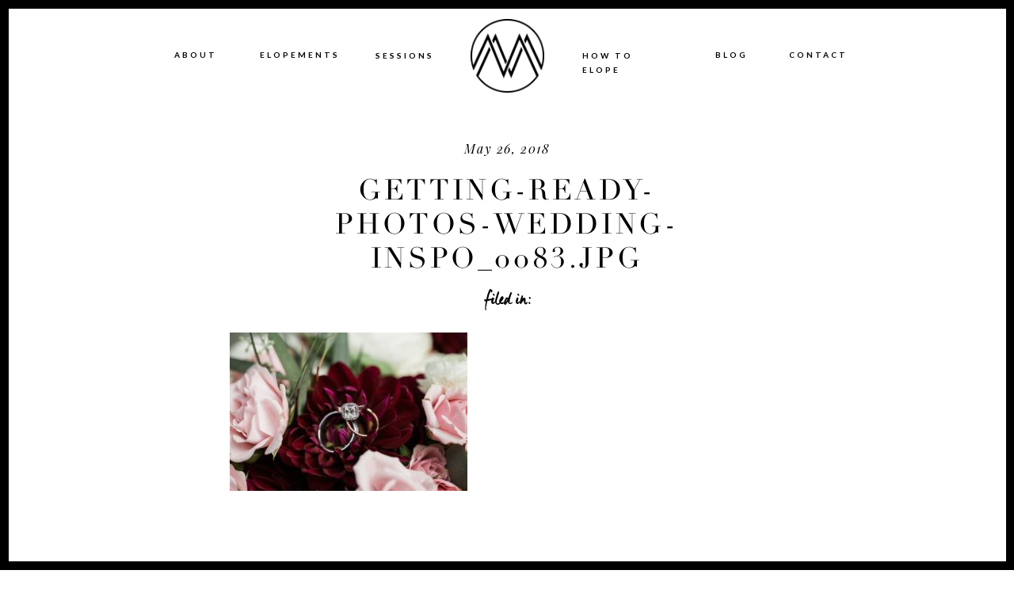

--- FILE ---
content_type: text/html; charset=UTF-8
request_url: https://meganmontalvophotography.com/wedding-day-getting-ready-photos-inspo/getting-ready-photos-wedding-inspo_0083-jpg/
body_size: 24235
content:
<!DOCTYPE html>
<html lang="en-US" class="d">
<head>
<link rel="stylesheet" type="text/css" href="//lib.showit.co/engine/2.6.1/showit.css" />
<meta name='robots' content='index, follow, max-image-preview:large, max-snippet:-1, max-video-preview:-1' />

	<!-- This site is optimized with the Yoast SEO Premium plugin v18.6 (Yoast SEO v26.5) - https://yoast.com/wordpress/plugins/seo/ -->
	<title>Getting-ready-photos-wedding-inspo_0083.jpg</title>
	<link rel="canonical" href="https://meganmontalvophotography.com/wedding-day-getting-ready-photos-inspo/getting-ready-photos-wedding-inspo_0083-jpg/" />
	<meta name="twitter:card" content="summary_large_image" />
	<meta name="twitter:title" content="Getting-ready-photos-wedding-inspo_0083.jpg" />
	<meta name="twitter:image" content="https://meganmontalvophotography.com/wp-content/uploads/2018/05/Getting-ready-photos-wedding-inspo_0083.jpg" />
	<script type="application/ld+json" class="yoast-schema-graph">{"@context":"https://schema.org","@graph":[{"@type":"WebPage","@id":"https://meganmontalvophotography.com/wedding-day-getting-ready-photos-inspo/getting-ready-photos-wedding-inspo_0083-jpg/","url":"https://meganmontalvophotography.com/wedding-day-getting-ready-photos-inspo/getting-ready-photos-wedding-inspo_0083-jpg/","name":"Getting-ready-photos-wedding-inspo_0083.jpg","isPartOf":{"@id":"https://meganmontalvophotography.com/#website"},"primaryImageOfPage":{"@id":"https://meganmontalvophotography.com/wedding-day-getting-ready-photos-inspo/getting-ready-photos-wedding-inspo_0083-jpg/#primaryimage"},"image":{"@id":"https://meganmontalvophotography.com/wedding-day-getting-ready-photos-inspo/getting-ready-photos-wedding-inspo_0083-jpg/#primaryimage"},"thumbnailUrl":"https://meganmontalvophotography.com/wp-content/uploads/2018/05/Getting-ready-photos-wedding-inspo_0083.jpg","datePublished":"2018-05-26T21:44:33+00:00","dateModified":"2018-05-26T21:52:32+00:00","breadcrumb":{"@id":"https://meganmontalvophotography.com/wedding-day-getting-ready-photos-inspo/getting-ready-photos-wedding-inspo_0083-jpg/#breadcrumb"},"inLanguage":"en-US","potentialAction":[{"@type":"ReadAction","target":["https://meganmontalvophotography.com/wedding-day-getting-ready-photos-inspo/getting-ready-photos-wedding-inspo_0083-jpg/"]}]},{"@type":"ImageObject","inLanguage":"en-US","@id":"https://meganmontalvophotography.com/wedding-day-getting-ready-photos-inspo/getting-ready-photos-wedding-inspo_0083-jpg/#primaryimage","url":"https://meganmontalvophotography.com/wp-content/uploads/2018/05/Getting-ready-photos-wedding-inspo_0083.jpg","contentUrl":"https://meganmontalvophotography.com/wp-content/uploads/2018/05/Getting-ready-photos-wedding-inspo_0083.jpg","width":2080,"height":1387},{"@type":"BreadcrumbList","@id":"https://meganmontalvophotography.com/wedding-day-getting-ready-photos-inspo/getting-ready-photos-wedding-inspo_0083-jpg/#breadcrumb","itemListElement":[{"@type":"ListItem","position":1,"name":"Home","item":"https://meganmontalvophotography.com/"},{"@type":"ListItem","position":2,"name":"Why getting ready photos aren’t JUST getting ready photos","item":"https://meganmontalvophotography.com/wedding-day-getting-ready-photos-inspo/"},{"@type":"ListItem","position":3,"name":"Getting-ready-photos-wedding-inspo_0083.jpg"}]},{"@type":"WebSite","@id":"https://meganmontalvophotography.com/#website","url":"https://meganmontalvophotography.com/","name":"Olympia Tacoma Wedding Photographer | Megan Montalvo Photography","description":"Washington adventure elopement photographer","publisher":{"@id":"https://meganmontalvophotography.com/#organization"},"potentialAction":[{"@type":"SearchAction","target":{"@type":"EntryPoint","urlTemplate":"https://meganmontalvophotography.com/?s={search_term_string}"},"query-input":{"@type":"PropertyValueSpecification","valueRequired":true,"valueName":"search_term_string"}}],"inLanguage":"en-US"},{"@type":"Organization","@id":"https://meganmontalvophotography.com/#organization","name":"Megan Montalvo Photography","url":"https://meganmontalvophotography.com/","logo":{"@type":"ImageObject","inLanguage":"en-US","@id":"https://meganmontalvophotography.com/#/schema/logo/image/","url":"https://meganmontalvophotography.com/wp-content/uploads/2022/02/MM-PNG-black.png","contentUrl":"https://meganmontalvophotography.com/wp-content/uploads/2022/02/MM-PNG-black.png","width":1049,"height":1050,"caption":"Megan Montalvo Photography"},"image":{"@id":"https://meganmontalvophotography.com/#/schema/logo/image/"},"sameAs":["https://www.facebook.com/MeganMontalvoPhoto/","https://www.instagram.com/meganmontalvophoto/","https://www.pinterest.com/meganmontalvophoto/"]}]}</script>
	<!-- / Yoast SEO Premium plugin. -->


<link rel='dns-prefetch' href='//stats.wp.com' />
<link rel="alternate" type="application/rss+xml" title="Olympia Tacoma Wedding Photographer | Megan Montalvo Photography &raquo; Feed" href="https://meganmontalvophotography.com/feed/" />
<link rel="alternate" type="application/rss+xml" title="Olympia Tacoma Wedding Photographer | Megan Montalvo Photography &raquo; Comments Feed" href="https://meganmontalvophotography.com/comments/feed/" />
<link rel="alternate" type="application/rss+xml" title="Olympia Tacoma Wedding Photographer | Megan Montalvo Photography &raquo; Getting-ready-photos-wedding-inspo_0083.jpg Comments Feed" href="https://meganmontalvophotography.com/wedding-day-getting-ready-photos-inspo/getting-ready-photos-wedding-inspo_0083-jpg/feed/" />
<script type="text/javascript">
/* <![CDATA[ */
window._wpemojiSettings = {"baseUrl":"https:\/\/s.w.org\/images\/core\/emoji\/16.0.1\/72x72\/","ext":".png","svgUrl":"https:\/\/s.w.org\/images\/core\/emoji\/16.0.1\/svg\/","svgExt":".svg","source":{"concatemoji":"https:\/\/meganmontalvophotography.com\/wp-includes\/js\/wp-emoji-release.min.js?ver=6.8.3"}};
/*! This file is auto-generated */
!function(s,n){var o,i,e;function c(e){try{var t={supportTests:e,timestamp:(new Date).valueOf()};sessionStorage.setItem(o,JSON.stringify(t))}catch(e){}}function p(e,t,n){e.clearRect(0,0,e.canvas.width,e.canvas.height),e.fillText(t,0,0);var t=new Uint32Array(e.getImageData(0,0,e.canvas.width,e.canvas.height).data),a=(e.clearRect(0,0,e.canvas.width,e.canvas.height),e.fillText(n,0,0),new Uint32Array(e.getImageData(0,0,e.canvas.width,e.canvas.height).data));return t.every(function(e,t){return e===a[t]})}function u(e,t){e.clearRect(0,0,e.canvas.width,e.canvas.height),e.fillText(t,0,0);for(var n=e.getImageData(16,16,1,1),a=0;a<n.data.length;a++)if(0!==n.data[a])return!1;return!0}function f(e,t,n,a){switch(t){case"flag":return n(e,"\ud83c\udff3\ufe0f\u200d\u26a7\ufe0f","\ud83c\udff3\ufe0f\u200b\u26a7\ufe0f")?!1:!n(e,"\ud83c\udde8\ud83c\uddf6","\ud83c\udde8\u200b\ud83c\uddf6")&&!n(e,"\ud83c\udff4\udb40\udc67\udb40\udc62\udb40\udc65\udb40\udc6e\udb40\udc67\udb40\udc7f","\ud83c\udff4\u200b\udb40\udc67\u200b\udb40\udc62\u200b\udb40\udc65\u200b\udb40\udc6e\u200b\udb40\udc67\u200b\udb40\udc7f");case"emoji":return!a(e,"\ud83e\udedf")}return!1}function g(e,t,n,a){var r="undefined"!=typeof WorkerGlobalScope&&self instanceof WorkerGlobalScope?new OffscreenCanvas(300,150):s.createElement("canvas"),o=r.getContext("2d",{willReadFrequently:!0}),i=(o.textBaseline="top",o.font="600 32px Arial",{});return e.forEach(function(e){i[e]=t(o,e,n,a)}),i}function t(e){var t=s.createElement("script");t.src=e,t.defer=!0,s.head.appendChild(t)}"undefined"!=typeof Promise&&(o="wpEmojiSettingsSupports",i=["flag","emoji"],n.supports={everything:!0,everythingExceptFlag:!0},e=new Promise(function(e){s.addEventListener("DOMContentLoaded",e,{once:!0})}),new Promise(function(t){var n=function(){try{var e=JSON.parse(sessionStorage.getItem(o));if("object"==typeof e&&"number"==typeof e.timestamp&&(new Date).valueOf()<e.timestamp+604800&&"object"==typeof e.supportTests)return e.supportTests}catch(e){}return null}();if(!n){if("undefined"!=typeof Worker&&"undefined"!=typeof OffscreenCanvas&&"undefined"!=typeof URL&&URL.createObjectURL&&"undefined"!=typeof Blob)try{var e="postMessage("+g.toString()+"("+[JSON.stringify(i),f.toString(),p.toString(),u.toString()].join(",")+"));",a=new Blob([e],{type:"text/javascript"}),r=new Worker(URL.createObjectURL(a),{name:"wpTestEmojiSupports"});return void(r.onmessage=function(e){c(n=e.data),r.terminate(),t(n)})}catch(e){}c(n=g(i,f,p,u))}t(n)}).then(function(e){for(var t in e)n.supports[t]=e[t],n.supports.everything=n.supports.everything&&n.supports[t],"flag"!==t&&(n.supports.everythingExceptFlag=n.supports.everythingExceptFlag&&n.supports[t]);n.supports.everythingExceptFlag=n.supports.everythingExceptFlag&&!n.supports.flag,n.DOMReady=!1,n.readyCallback=function(){n.DOMReady=!0}}).then(function(){return e}).then(function(){var e;n.supports.everything||(n.readyCallback(),(e=n.source||{}).concatemoji?t(e.concatemoji):e.wpemoji&&e.twemoji&&(t(e.twemoji),t(e.wpemoji)))}))}((window,document),window._wpemojiSettings);
/* ]]> */
</script>
<style id='wp-emoji-styles-inline-css' type='text/css'>

	img.wp-smiley, img.emoji {
		display: inline !important;
		border: none !important;
		box-shadow: none !important;
		height: 1em !important;
		width: 1em !important;
		margin: 0 0.07em !important;
		vertical-align: -0.1em !important;
		background: none !important;
		padding: 0 !important;
	}
</style>
<link rel='stylesheet' id='wp-block-library-css' href='https://meganmontalvophotography.com/wp-includes/css/dist/block-library/style.min.css?ver=6.8.3' type='text/css' media='all' />
<style id='classic-theme-styles-inline-css' type='text/css'>
/*! This file is auto-generated */
.wp-block-button__link{color:#fff;background-color:#32373c;border-radius:9999px;box-shadow:none;text-decoration:none;padding:calc(.667em + 2px) calc(1.333em + 2px);font-size:1.125em}.wp-block-file__button{background:#32373c;color:#fff;text-decoration:none}
</style>
<link rel='stylesheet' id='mediaelement-css' href='https://meganmontalvophotography.com/wp-includes/js/mediaelement/mediaelementplayer-legacy.min.css?ver=4.2.17' type='text/css' media='all' />
<link rel='stylesheet' id='wp-mediaelement-css' href='https://meganmontalvophotography.com/wp-includes/js/mediaelement/wp-mediaelement.min.css?ver=6.8.3' type='text/css' media='all' />
<style id='jetpack-sharing-buttons-style-inline-css' type='text/css'>
.jetpack-sharing-buttons__services-list{display:flex;flex-direction:row;flex-wrap:wrap;gap:0;list-style-type:none;margin:5px;padding:0}.jetpack-sharing-buttons__services-list.has-small-icon-size{font-size:12px}.jetpack-sharing-buttons__services-list.has-normal-icon-size{font-size:16px}.jetpack-sharing-buttons__services-list.has-large-icon-size{font-size:24px}.jetpack-sharing-buttons__services-list.has-huge-icon-size{font-size:36px}@media print{.jetpack-sharing-buttons__services-list{display:none!important}}.editor-styles-wrapper .wp-block-jetpack-sharing-buttons{gap:0;padding-inline-start:0}ul.jetpack-sharing-buttons__services-list.has-background{padding:1.25em 2.375em}
</style>
<style id='global-styles-inline-css' type='text/css'>
:root{--wp--preset--aspect-ratio--square: 1;--wp--preset--aspect-ratio--4-3: 4/3;--wp--preset--aspect-ratio--3-4: 3/4;--wp--preset--aspect-ratio--3-2: 3/2;--wp--preset--aspect-ratio--2-3: 2/3;--wp--preset--aspect-ratio--16-9: 16/9;--wp--preset--aspect-ratio--9-16: 9/16;--wp--preset--color--black: #000000;--wp--preset--color--cyan-bluish-gray: #abb8c3;--wp--preset--color--white: #ffffff;--wp--preset--color--pale-pink: #f78da7;--wp--preset--color--vivid-red: #cf2e2e;--wp--preset--color--luminous-vivid-orange: #ff6900;--wp--preset--color--luminous-vivid-amber: #fcb900;--wp--preset--color--light-green-cyan: #7bdcb5;--wp--preset--color--vivid-green-cyan: #00d084;--wp--preset--color--pale-cyan-blue: #8ed1fc;--wp--preset--color--vivid-cyan-blue: #0693e3;--wp--preset--color--vivid-purple: #9b51e0;--wp--preset--gradient--vivid-cyan-blue-to-vivid-purple: linear-gradient(135deg,rgba(6,147,227,1) 0%,rgb(155,81,224) 100%);--wp--preset--gradient--light-green-cyan-to-vivid-green-cyan: linear-gradient(135deg,rgb(122,220,180) 0%,rgb(0,208,130) 100%);--wp--preset--gradient--luminous-vivid-amber-to-luminous-vivid-orange: linear-gradient(135deg,rgba(252,185,0,1) 0%,rgba(255,105,0,1) 100%);--wp--preset--gradient--luminous-vivid-orange-to-vivid-red: linear-gradient(135deg,rgba(255,105,0,1) 0%,rgb(207,46,46) 100%);--wp--preset--gradient--very-light-gray-to-cyan-bluish-gray: linear-gradient(135deg,rgb(238,238,238) 0%,rgb(169,184,195) 100%);--wp--preset--gradient--cool-to-warm-spectrum: linear-gradient(135deg,rgb(74,234,220) 0%,rgb(151,120,209) 20%,rgb(207,42,186) 40%,rgb(238,44,130) 60%,rgb(251,105,98) 80%,rgb(254,248,76) 100%);--wp--preset--gradient--blush-light-purple: linear-gradient(135deg,rgb(255,206,236) 0%,rgb(152,150,240) 100%);--wp--preset--gradient--blush-bordeaux: linear-gradient(135deg,rgb(254,205,165) 0%,rgb(254,45,45) 50%,rgb(107,0,62) 100%);--wp--preset--gradient--luminous-dusk: linear-gradient(135deg,rgb(255,203,112) 0%,rgb(199,81,192) 50%,rgb(65,88,208) 100%);--wp--preset--gradient--pale-ocean: linear-gradient(135deg,rgb(255,245,203) 0%,rgb(182,227,212) 50%,rgb(51,167,181) 100%);--wp--preset--gradient--electric-grass: linear-gradient(135deg,rgb(202,248,128) 0%,rgb(113,206,126) 100%);--wp--preset--gradient--midnight: linear-gradient(135deg,rgb(2,3,129) 0%,rgb(40,116,252) 100%);--wp--preset--font-size--small: 13px;--wp--preset--font-size--medium: 20px;--wp--preset--font-size--large: 36px;--wp--preset--font-size--x-large: 42px;--wp--preset--spacing--20: 0.44rem;--wp--preset--spacing--30: 0.67rem;--wp--preset--spacing--40: 1rem;--wp--preset--spacing--50: 1.5rem;--wp--preset--spacing--60: 2.25rem;--wp--preset--spacing--70: 3.38rem;--wp--preset--spacing--80: 5.06rem;--wp--preset--shadow--natural: 6px 6px 9px rgba(0, 0, 0, 0.2);--wp--preset--shadow--deep: 12px 12px 50px rgba(0, 0, 0, 0.4);--wp--preset--shadow--sharp: 6px 6px 0px rgba(0, 0, 0, 0.2);--wp--preset--shadow--outlined: 6px 6px 0px -3px rgba(255, 255, 255, 1), 6px 6px rgba(0, 0, 0, 1);--wp--preset--shadow--crisp: 6px 6px 0px rgba(0, 0, 0, 1);}:where(.is-layout-flex){gap: 0.5em;}:where(.is-layout-grid){gap: 0.5em;}body .is-layout-flex{display: flex;}.is-layout-flex{flex-wrap: wrap;align-items: center;}.is-layout-flex > :is(*, div){margin: 0;}body .is-layout-grid{display: grid;}.is-layout-grid > :is(*, div){margin: 0;}:where(.wp-block-columns.is-layout-flex){gap: 2em;}:where(.wp-block-columns.is-layout-grid){gap: 2em;}:where(.wp-block-post-template.is-layout-flex){gap: 1.25em;}:where(.wp-block-post-template.is-layout-grid){gap: 1.25em;}.has-black-color{color: var(--wp--preset--color--black) !important;}.has-cyan-bluish-gray-color{color: var(--wp--preset--color--cyan-bluish-gray) !important;}.has-white-color{color: var(--wp--preset--color--white) !important;}.has-pale-pink-color{color: var(--wp--preset--color--pale-pink) !important;}.has-vivid-red-color{color: var(--wp--preset--color--vivid-red) !important;}.has-luminous-vivid-orange-color{color: var(--wp--preset--color--luminous-vivid-orange) !important;}.has-luminous-vivid-amber-color{color: var(--wp--preset--color--luminous-vivid-amber) !important;}.has-light-green-cyan-color{color: var(--wp--preset--color--light-green-cyan) !important;}.has-vivid-green-cyan-color{color: var(--wp--preset--color--vivid-green-cyan) !important;}.has-pale-cyan-blue-color{color: var(--wp--preset--color--pale-cyan-blue) !important;}.has-vivid-cyan-blue-color{color: var(--wp--preset--color--vivid-cyan-blue) !important;}.has-vivid-purple-color{color: var(--wp--preset--color--vivid-purple) !important;}.has-black-background-color{background-color: var(--wp--preset--color--black) !important;}.has-cyan-bluish-gray-background-color{background-color: var(--wp--preset--color--cyan-bluish-gray) !important;}.has-white-background-color{background-color: var(--wp--preset--color--white) !important;}.has-pale-pink-background-color{background-color: var(--wp--preset--color--pale-pink) !important;}.has-vivid-red-background-color{background-color: var(--wp--preset--color--vivid-red) !important;}.has-luminous-vivid-orange-background-color{background-color: var(--wp--preset--color--luminous-vivid-orange) !important;}.has-luminous-vivid-amber-background-color{background-color: var(--wp--preset--color--luminous-vivid-amber) !important;}.has-light-green-cyan-background-color{background-color: var(--wp--preset--color--light-green-cyan) !important;}.has-vivid-green-cyan-background-color{background-color: var(--wp--preset--color--vivid-green-cyan) !important;}.has-pale-cyan-blue-background-color{background-color: var(--wp--preset--color--pale-cyan-blue) !important;}.has-vivid-cyan-blue-background-color{background-color: var(--wp--preset--color--vivid-cyan-blue) !important;}.has-vivid-purple-background-color{background-color: var(--wp--preset--color--vivid-purple) !important;}.has-black-border-color{border-color: var(--wp--preset--color--black) !important;}.has-cyan-bluish-gray-border-color{border-color: var(--wp--preset--color--cyan-bluish-gray) !important;}.has-white-border-color{border-color: var(--wp--preset--color--white) !important;}.has-pale-pink-border-color{border-color: var(--wp--preset--color--pale-pink) !important;}.has-vivid-red-border-color{border-color: var(--wp--preset--color--vivid-red) !important;}.has-luminous-vivid-orange-border-color{border-color: var(--wp--preset--color--luminous-vivid-orange) !important;}.has-luminous-vivid-amber-border-color{border-color: var(--wp--preset--color--luminous-vivid-amber) !important;}.has-light-green-cyan-border-color{border-color: var(--wp--preset--color--light-green-cyan) !important;}.has-vivid-green-cyan-border-color{border-color: var(--wp--preset--color--vivid-green-cyan) !important;}.has-pale-cyan-blue-border-color{border-color: var(--wp--preset--color--pale-cyan-blue) !important;}.has-vivid-cyan-blue-border-color{border-color: var(--wp--preset--color--vivid-cyan-blue) !important;}.has-vivid-purple-border-color{border-color: var(--wp--preset--color--vivid-purple) !important;}.has-vivid-cyan-blue-to-vivid-purple-gradient-background{background: var(--wp--preset--gradient--vivid-cyan-blue-to-vivid-purple) !important;}.has-light-green-cyan-to-vivid-green-cyan-gradient-background{background: var(--wp--preset--gradient--light-green-cyan-to-vivid-green-cyan) !important;}.has-luminous-vivid-amber-to-luminous-vivid-orange-gradient-background{background: var(--wp--preset--gradient--luminous-vivid-amber-to-luminous-vivid-orange) !important;}.has-luminous-vivid-orange-to-vivid-red-gradient-background{background: var(--wp--preset--gradient--luminous-vivid-orange-to-vivid-red) !important;}.has-very-light-gray-to-cyan-bluish-gray-gradient-background{background: var(--wp--preset--gradient--very-light-gray-to-cyan-bluish-gray) !important;}.has-cool-to-warm-spectrum-gradient-background{background: var(--wp--preset--gradient--cool-to-warm-spectrum) !important;}.has-blush-light-purple-gradient-background{background: var(--wp--preset--gradient--blush-light-purple) !important;}.has-blush-bordeaux-gradient-background{background: var(--wp--preset--gradient--blush-bordeaux) !important;}.has-luminous-dusk-gradient-background{background: var(--wp--preset--gradient--luminous-dusk) !important;}.has-pale-ocean-gradient-background{background: var(--wp--preset--gradient--pale-ocean) !important;}.has-electric-grass-gradient-background{background: var(--wp--preset--gradient--electric-grass) !important;}.has-midnight-gradient-background{background: var(--wp--preset--gradient--midnight) !important;}.has-small-font-size{font-size: var(--wp--preset--font-size--small) !important;}.has-medium-font-size{font-size: var(--wp--preset--font-size--medium) !important;}.has-large-font-size{font-size: var(--wp--preset--font-size--large) !important;}.has-x-large-font-size{font-size: var(--wp--preset--font-size--x-large) !important;}
:where(.wp-block-post-template.is-layout-flex){gap: 1.25em;}:where(.wp-block-post-template.is-layout-grid){gap: 1.25em;}
:where(.wp-block-columns.is-layout-flex){gap: 2em;}:where(.wp-block-columns.is-layout-grid){gap: 2em;}
:root :where(.wp-block-pullquote){font-size: 1.5em;line-height: 1.6;}
</style>
<link rel='stylesheet' id='jpibfi-style-css' href='https://meganmontalvophotography.com/wp-content/plugins/jquery-pin-it-button-for-images/css/client.css?ver=3.0.6' type='text/css' media='all' />
<link rel='stylesheet' id='pub-style-css' href='https://meganmontalvophotography.com/wp-content/themes/showit/pubs/lwc8zohgqh-ck9kw6gp2bw/20251024050118Sqnjpj4/assets/pub.css?ver=1761282090' type='text/css' media='all' />
<script type="text/javascript" src="https://meganmontalvophotography.com/wp-includes/js/jquery/jquery.min.js?ver=3.7.1" id="jquery-core-js"></script>
<script type="text/javascript" id="jquery-core-js-after">
/* <![CDATA[ */
$ = jQuery;
/* ]]> */
</script>
<script type="text/javascript" src="https://meganmontalvophotography.com/wp-includes/js/jquery/jquery-migrate.min.js?ver=3.4.1" id="jquery-migrate-js"></script>
<script type="text/javascript" src="https://meganmontalvophotography.com/wp-content/themes/showit/pubs/lwc8zohgqh-ck9kw6gp2bw/20251024050118Sqnjpj4/assets/pub.js?ver=1761282090" id="pub-script-js"></script>
<link rel="https://api.w.org/" href="https://meganmontalvophotography.com/wp-json/" /><link rel="alternate" title="JSON" type="application/json" href="https://meganmontalvophotography.com/wp-json/wp/v2/media/8266" /><link rel="EditURI" type="application/rsd+xml" title="RSD" href="https://meganmontalvophotography.com/xmlrpc.php?rsd" />
<link rel='shortlink' href='https://meganmontalvophotography.com/?p=8266' />
<link rel="alternate" title="oEmbed (JSON)" type="application/json+oembed" href="https://meganmontalvophotography.com/wp-json/oembed/1.0/embed?url=https%3A%2F%2Fmeganmontalvophotography.com%2Fwedding-day-getting-ready-photos-inspo%2Fgetting-ready-photos-wedding-inspo_0083-jpg%2F" />
<link rel="alternate" title="oEmbed (XML)" type="text/xml+oembed" href="https://meganmontalvophotography.com/wp-json/oembed/1.0/embed?url=https%3A%2F%2Fmeganmontalvophotography.com%2Fwedding-day-getting-ready-photos-inspo%2Fgetting-ready-photos-wedding-inspo_0083-jpg%2F&#038;format=xml" />
<style type="text/css">
	a.pinit-button.custom span {
		}

	.pinit-hover {
		opacity: 0.8 !important;
		filter: alpha(opacity=80) !important;
	}
	a.pinit-button {
	border-bottom: 0 !important;
	box-shadow: none !important;
	margin-bottom: 0 !important;
}
a.pinit-button::after {
    display: none;
}</style>
			<style>img#wpstats{display:none}</style>
		
<meta charset="UTF-8" />
<meta name="viewport" content="width=device-width, initial-scale=1" />
<link rel="icon" type="image/png" href="//static.showit.co/200/xaXrdbjIQ6ug3e5vqBbwJg/70842/mm_png.png" />
<link rel="preconnect" href="https://static.showit.co" />

<link rel="preconnect" href="https://fonts.googleapis.com">
<link rel="preconnect" href="https://fonts.gstatic.com" crossorigin>
<link href="https://fonts.googleapis.com/css?family=Crimson+Text:regular|Lato:700|Playfair+Display:regular|Playfair+Display:italic" rel="stylesheet" type="text/css"/>
<style>
@font-face{font-family:Manus;src:url('//static.showit.co/file/7qG-gMUMQW6tMV1d0WD4gg/shared/manus-regular.woff');}
@font-face{font-family:LEVENIM MT;src:url('//static.showit.co/file/zlKv1yeUTniwJDedRibEUA/70842/lvnm.woff');}
@font-face{font-family:Didot Regular;src:url('//static.showit.co/file/xizOJ8tNQRSPXbcEFRQ3Gg/shared/didot-regular.woff');}
</style>
<script id="init_data" type="application/json">
{"mobile":{"w":320},"desktop":{"w":1200,"defaultTrIn":{"type":"fade"},"defaultTrOut":{"type":"fade"},"bgFillType":"color","bgColor":"#000000:0"},"sid":"lwc8zohgqh-ck9kw6gp2bw","break":768,"assetURL":"//static.showit.co","contactFormId":"70842/179279","cfAction":"aHR0cHM6Ly9jbGllbnRzZXJ2aWNlLnNob3dpdC5jb20vY29udGFjdGZvcm0=","sgAction":"aHR0cHM6Ly9jbGllbnRzZXJ2aWNlLnNob3dpdC5jby9zb2NpYWxncmlk","blockData":[{"slug":"mobile-menu-open","visible":"m","states":[],"d":{"h":200,"w":1200,"bgFillType":"color","bgColor":"colors-7","bgMediaType":"none"},"m":{"h":500,"w":320,"locking":{"side":"t"},"nature":"wH","bgFillType":"color","bgColor":"colors-0","bgMediaType":"none"}},{"slug":"mobile-menu-closed","visible":"m","states":[],"d":{"h":77,"w":1200,"locking":{"side":"t"},"bgFillType":"color","bgColor":"colors-7","bgMediaType":"none"},"m":{"h":37,"w":320,"locking":{"side":"t"},"bgFillType":"color","bgColor":"colors-0","bgMediaType":"none"}},{"slug":"menu-buffer","visible":"m","states":[],"d":{"h":66,"w":1200,"locking":{"scrollOffset":1},"bgFillType":"color","bgColor":"colors-7","bgMediaType":"none"},"m":{"h":37,"w":320,"locking":{},"bgFillType":"color","bgColor":"colors-7","bgMediaType":"none"}},{"slug":"blog-header","visible":"d","states":[],"d":{"h":149,"w":1200,"aav":"3","bgFillType":"color","bgColor":"colors-7","bgMediaType":"none"},"m":{"h":889,"w":320,"bgFillType":"color","bgColor":"colors-2","bgMediaType":"none"},"ps":[{"trigger":"offscreen","type":"show","block":"bottom-nav-bar"}]},{"slug":"post-date","visible":"a","states":[],"d":{"h":52,"w":1200,"bgFillType":"color","bgColor":"colors-7","bgMediaType":"none"},"m":{"h":23,"w":320,"nature":"dH","bgFillType":"color","bgColor":"colors-2","bgMediaType":"none"}},{"slug":"post-title","visible":"a","states":[],"d":{"h":60,"w":1200,"nature":"dH","bgFillType":"color","bgColor":"colors-7","bgMediaType":"none"},"m":{"h":85,"w":320,"nature":"dH","bgFillType":"color","bgColor":"colors-2","bgMediaType":"none"}},{"slug":"post-primary-category","visible":"a","states":[],"d":{"h":48,"w":1200,"nature":"dH","bgFillType":"color","bgColor":"colors-7","bgMediaType":"none"},"m":{"h":38,"w":320,"nature":"dH","bgFillType":"color","bgColor":"colors-2","bgMediaType":"none"}},{"slug":"content-area","visible":"a","states":[],"d":{"h":333,"w":1200,"locking":{"offset":100},"nature":"dH","bgFillType":"color","bgColor":"colors-7","bgMediaType":"none"},"m":{"h":561,"w":320,"nature":"dH","bgFillType":"color","bgColor":"colors-2","bgMediaType":"none"}},{"slug":"comment","visible":"a","states":[],"d":{"h":53,"w":1200,"nature":"dH","bgFillType":"color","bgColor":"colors-7","bgMediaType":"none"},"m":{"h":68,"w":320,"nature":"dH","bgFillType":"color","bgColor":"colors-2","bgMediaType":"none"}},{"slug":"comments-form","visible":"a","states":[],"d":{"h":116,"w":1200,"nature":"dH","bgFillType":"color","bgColor":"colors-7","bgMediaType":"none"},"m":{"h":168,"w":320,"nature":"dH","bgFillType":"color","bgColor":"colors-2","bgMediaType":"none"}},{"slug":"existing-comments","visible":"a","states":[],"d":{"h":62,"w":1200,"nature":"dH","bgFillType":"color","bgColor":"colors-7","bgMediaType":"none"},"m":{"h":134,"w":320,"nature":"dH","bgFillType":"color","bgColor":"colors-2","bgMediaType":"none"}},{"slug":"in-between-post-padding","visible":"m","states":[],"d":{"h":248,"w":1200,"nature":"dH","bgFillType":"color","bgColor":"colors-1","bgMediaType":"none"},"m":{"h":33,"w":320,"bgFillType":"color","bgColor":"colors-6","bgMediaType":"none"}},{"slug":"pagination-1","visible":"a","states":[],"d":{"h":177,"w":1200,"nature":"dH","bgFillType":"color","bgColor":"colors-7","bgMediaType":"none"},"m":{"h":110,"w":320,"nature":"dH","bgFillType":"color","bgColor":"colors-6","bgMediaType":"none"}},{"slug":"new-canvas","visible":"d","states":[],"d":{"h":436,"w":1200,"bgFillType":"color","bgColor":"colors-7","bgMediaType":"none"},"m":{"h":200,"w":320,"bgFillType":"color","bgColor":"colors-7","bgMediaType":"none"}},{"slug":"featured-post","visible":"a","states":[{"d":{"bgFillType":"color","bgColor":"#000000:0","bgMediaType":"image","bgImage":{"key":"2qEuu71UThqMW_6PzFtDWA/70842/wedding-340.jpg","aspect_ratio":1.5,"title":"Wedding-340","type":"asset"},"bgOpacity":80,"bgPos":"cm","bgScale":"cover","bgScroll":"p"},"m":{"bgFillType":"color","bgColor":"#000000:0","bgMediaType":"image","bgImage":{"key":"i4tM9huNSQ-i6Akh2mFZMw/70842/wedding-265.jpg","aspect_ratio":1.49986,"title":"Wedding-265","type":"asset"},"bgOpacity":50,"bgPos":"cm","bgScale":"cover","bgScroll":"p"},"slug":"view-1"}],"d":{"h":518,"w":1200,"bgFillType":"color","bgColor":"colors-0","bgMediaType":"none"},"m":{"h":411,"w":320,"bgFillType":"color","bgColor":"colors-0","bgMediaType":"none"},"stateTrans":[{}]},{"slug":"instagram","visible":"a","states":[],"d":{"h":378,"w":1200,"bgFillType":"color","bgColor":"colors-2","bgMediaType":"none"},"m":{"h":255,"w":320,"bgFillType":"color","bgColor":"colors-2","bgMediaType":"none"}},{"slug":"footer","visible":"a","states":[],"d":{"h":402,"w":1200,"bgFillType":"color","bgColor":"colors-7","bgMediaType":"none"},"m":{"h":1040,"w":320,"bgFillType":"color","bgColor":"colors-7","bgMediaType":"none"}},{"slug":"black-border","visible":"d","states":[],"d":{"h":70,"w":1200,"locking":{"side":"t"},"nature":"wH","bgFillType":"color","bgColor":"#000000:0","bgMediaType":"none"},"m":{"h":200,"w":320,"bgFillType":"color","bgColor":"#FFFFFF","bgMediaType":"none"}},{"slug":"bottom-nav-bar","visible":"d","states":[{"d":{"bgFillType":"color","bgColor":"#000000:0","bgMediaType":"none"},"m":{"bgFillType":"color","bgColor":"#000000:0","bgMediaType":"none"},"slug":"closed"},{"d":{"bgFillType":"color","bgColor":"#000000:0","bgMediaType":"none"},"m":{"bgFillType":"color","bgColor":"#000000:0","bgMediaType":"none"},"slug":"open"}],"d":{"h":45,"w":1200,"locking":{"side":"b"},"bgFillType":"color","bgColor":"colors-0","bgMediaType":"none"},"m":{"h":200,"w":320,"bgFillType":"color","bgColor":"#FFFFFF","bgMediaType":"none"},"stateTrans":[{},{}]}],"elementData":[{"type":"icon","visible":"m","id":"mobile-menu-open_0","blockId":"mobile-menu-open","m":{"x":114,"y":460,"w":19,"h":19,"a":0},"d":{"x":654,"y":1235,"w":31,"h":31,"a":0}},{"type":"icon","visible":"m","id":"mobile-menu-open_1","blockId":"mobile-menu-open","m":{"x":149,"y":460,"w":19,"h":19,"a":0},"d":{"x":692.667,"y":1235,"w":31,"h":31,"a":0}},{"type":"icon","visible":"m","id":"mobile-menu-open_2","blockId":"mobile-menu-open","m":{"x":187,"y":460,"w":19,"h":19,"a":0},"d":{"x":731.333,"y":1235,"w":31,"h":31,"a":0}},{"type":"text","visible":"m","id":"mobile-menu-open_3","blockId":"mobile-menu-open","m":{"x":119,"y":416,"w":85,"h":34,"a":-2},"d":{"x":539.105,"y":252.326,"w":164.01,"h":69.007,"a":0}},{"type":"text","visible":"m","id":"mobile-menu-open_4","blockId":"mobile-menu-open","m":{"x":81,"y":328,"w":91,"h":23,"a":0},"d":{"x":983,"y":84,"w":65,"h":26,"a":0}},{"type":"text","visible":"m","id":"mobile-menu-open_5","blockId":"mobile-menu-open","m":{"x":79,"y":213,"w":162,"h":23,"a":0},"d":{"x":1093,"y":84,"w":38,"h":26,"a":0}},{"type":"text","visible":"m","id":"mobile-menu-open_6","blockId":"mobile-menu-open","m":{"x":79,"y":174,"w":154,"h":23,"a":0},"d":{"x":795,"y":84,"w":52,"h":26,"a":0}},{"type":"text","visible":"m","id":"mobile-menu-open_7","blockId":"mobile-menu-open","m":{"x":79,"y":136,"w":94,"h":23,"a":0},"d":{"x":705,"y":84,"w":52,"h":26,"a":0}},{"type":"icon","visible":"m","id":"mobile-menu-open_8","blockId":"mobile-menu-open","m":{"x":277.203,"y":15,"w":34.01,"h":26,"a":0,"lockV":"t"},"d":{"x":1148.667,"y":18,"w":29.014,"h":29.014,"a":0,"lockH":"r"},"pc":[{"type":"hide","block":"mobile-menu-open"}]},{"type":"text","visible":"a","id":"mobile-menu-open_10","blockId":"mobile-menu-open","m":{"x":0,"y":55,"w":320,"h":29,"a":0},"d":{"x":256,"y":313,"w":688,"h":86,"a":0}},{"type":"text","visible":"a","id":"mobile-menu-open_11","blockId":"mobile-menu-open","m":{"x":99,"y":29,"w":122,"h":34,"a":-2},"d":{"x":518,"y":261,"w":164,"h":69,"a":0}},{"type":"text","visible":"a","id":"mobile-menu-open_12","blockId":"mobile-menu-open","m":{"x":1,"y":84,"w":318,"h":24,"a":0},"d":{"x":351,"y":362,"w":498,"h":52,"a":0}},{"type":"text","visible":"m","id":"mobile-menu-open_13","blockId":"mobile-menu-open","m":{"x":81,"y":366,"w":130,"h":23,"a":0},"d":{"x":983,"y":84,"w":65,"h":26,"a":0}},{"type":"text","visible":"m","id":"mobile-menu-open_14","blockId":"mobile-menu-open","m":{"x":79,"y":251,"w":187,"h":22,"a":0},"d":{"x":1093,"y":84,"w":38,"h":26,"a":0}},{"type":"text","visible":"m","id":"mobile-menu-open_15","blockId":"mobile-menu-open","m":{"x":79,"y":289,"w":162,"h":23,"a":0},"d":{"x":1093,"y":84,"w":38,"h":26,"a":0}},{"type":"icon","visible":"m","id":"mobile-menu-closed_0","blockId":"mobile-menu-closed","m":{"x":276.516,"y":4,"w":36.014,"h":28.014,"a":0},"d":{"x":575,"y":14,"w":100,"h":100,"a":0},"pc":[{"type":"show","block":"mobile-menu-open"}]},{"type":"text","visible":"a","id":"mobile-menu-closed_1","blockId":"mobile-menu-closed","m":{"x":232,"y":6,"w":43,"h":25,"a":0},"d":{"x":470.498,"y":51.666,"w":259.004,"h":13.004,"a":0},"pc":[{"type":"show","block":"mobile-menu-open"}]},{"type":"graphic","visible":"d","id":"blog-header_8","blockId":"blog-header","m":{"x":90,"y":30,"w":140,"h":140,"a":0},"d":{"x":554,"y":24,"w":93,"h":93,"a":0},"c":{"key":"JMTdAX8gQOWjqCi6r1BHPw/70842/mm_png_black.png","aspect_ratio":0.99905}},{"type":"text","visible":"d","id":"blog-header_9","blockId":"blog-header","m":{"x":111,"y":783,"w":61,"h":28,"a":0},"d":{"x":162,"y":60,"w":52,"h":25,"a":0,"lockV":"t"}},{"type":"text","visible":"d","id":"blog-header_10","blockId":"blog-header","m":{"x":111,"y":783,"w":61,"h":28,"a":0},"d":{"x":956,"y":60,"w":68,"h":25,"a":0,"lockV":"t"}},{"type":"text","visible":"d","id":"blog-header_11","blockId":"blog-header","m":{"x":111,"y":783,"w":61,"h":28,"a":0},"d":{"x":863,"y":60,"w":38,"h":25,"a":0,"lockV":"t"}},{"type":"text","visible":"d","id":"blog-header_12","blockId":"blog-header","m":{"x":111,"y":783,"w":61,"h":28,"a":0},"d":{"x":180,"y":60,"w":52,"h":25,"a":0,"lockV":"t"}},{"type":"text","visible":"d","id":"blog-header_13","blockId":"blog-header","m":{"x":121,"y":793,"w":61,"h":28,"a":0},"d":{"x":288,"y":60,"w":91,"h":25,"a":0,"lockV":"t"}},{"type":"text","visible":"d","id":"blog-header_14","blockId":"blog-header","m":{"x":121,"y":793,"w":61,"h":28,"a":0},"d":{"x":434,"y":61,"w":75,"h":25,"a":0,"lockV":"t"}},{"type":"text","visible":"d","id":"blog-header_15","blockId":"blog-header","m":{"x":111,"y":783,"w":61,"h":28,"a":0},"d":{"x":695,"y":61,"w":112,"h":25,"a":0,"lockV":"t"}},{"type":"text","visible":"a","id":"post-date_0","blockId":"post-date","m":{"x":14,"y":5,"w":280,"h":15,"a":0},"d":{"x":439,"y":29,"w":323,"h":22,"a":0}},{"type":"text","visible":"a","id":"post-title_0","blockId":"post-title","m":{"x":20,"y":13.889,"w":280,"h":15,"a":0},"d":{"x":319,"y":18.037,"w":561.011,"h":42.015,"a":0}},{"type":"text","visible":"a","id":"post-primary-category_0","blockId":"post-primary-category","m":{"x":19.998,"y":7.445,"w":280.004,"h":31.012,"a":0},"d":{"x":358,"y":17,"w":485,"h":27,"a":0}},{"type":"text","visible":"a","id":"content-area_0","blockId":"content-area","m":{"x":25,"y":10,"w":270,"h":499,"a":0},"d":{"x":250,"y":24,"w":700,"h":209,"a":0}},{"type":"text","visible":"a","id":"comment_0","blockId":"comment","m":{"x":25,"y":34.111,"w":198.013,"h":21,"a":0},"d":{"x":250.533,"y":19.279,"w":363.01,"h":31.019,"a":0},"pc":[{"type":"show","block":"existing-comments"},{"type":"show","block":"comments-form"}]},{"type":"simple","visible":"a","id":"comments-form_0","blockId":"comments-form","m":{"x":25,"y":17.445,"w":270,"h":1.003,"a":0},"d":{"x":250,"y":23.569,"w":700,"h":1.014,"a":0,"o":25}},{"type":"text","visible":"a","id":"comments-form_1","blockId":"comments-form","m":{"x":25,"y":39,"w":270,"h":128,"a":0},"d":{"x":250,"y":41,"w":700,"h":75,"a":0}},{"type":"text","visible":"a","id":"existing-comments_0","blockId":"existing-comments","m":{"x":25,"y":7,"w":270,"h":121,"a":0},"d":{"x":250,"y":10,"w":700,"h":49,"a":0}},{"type":"text","visible":"a","id":"pagination-1_0","blockId":"pagination-1","m":{"x":15.5,"y":27.182,"w":290,"h":21,"a":0},"d":{"x":306,"y":100,"w":589,"h":29,"a":0}},{"type":"text","visible":"a","id":"pagination-1_1","blockId":"pagination-1","m":{"x":16,"y":-0.091,"w":290,"h":22,"a":0},"d":{"x":306,"y":67,"w":589,"h":29,"a":0}},{"type":"text","visible":"a","id":"pagination-1_2","blockId":"pagination-1","m":{"x":20.493,"y":55.363,"w":279.015,"h":22.015,"a":0},"d":{"x":438.996,"y":33.583,"w":322.007,"h":29.007,"a":0}},{"type":"icon","visible":"d","id":"new-canvas_0","blockId":"new-canvas","m":{"x":125.482,"y":399.729,"w":22.886,"h":22,"a":0},"d":{"x":728,"y":325,"w":16,"h":16,"a":0}},{"type":"icon","visible":"d","id":"new-canvas_1","blockId":"new-canvas","m":{"x":87.108,"y":399.729,"w":22.886,"h":22,"a":0},"d":{"x":757,"y":325,"w":16,"h":16,"a":0}},{"type":"icon","visible":"d","id":"new-canvas_2","blockId":"new-canvas","m":{"x":168.855,"y":399.729,"w":22.886,"h":22,"a":0},"d":{"x":784,"y":325,"w":16,"h":16,"a":0}},{"type":"text","visible":"a","id":"new-canvas_3","blockId":"new-canvas","m":{"x":24,"y":514,"w":272,"h":138,"a":0},"d":{"x":456,"y":190,"w":383,"h":107,"a":0}},{"type":"text","visible":"a","id":"new-canvas_4","blockId":"new-canvas","m":{"x":34,"y":132,"w":253,"h":39,"a":0},"d":{"x":455,"y":117,"w":398,"h":53,"a":0}},{"type":"simple","visible":"a","id":"new-canvas_5","blockId":"new-canvas","m":{"x":25,"y":672,"w":270,"h":1,"a":0},"d":{"x":879,"y":130,"w":1,"h":175,"a":0,"o":25}},{"type":"text","visible":"a","id":"new-canvas_6","blockId":"new-canvas","m":{"x":217,"y":843,"w":73,"h":27,"a":0},"d":{"x":461,"y":320,"w":51,"h":26,"a":0}},{"type":"text","visible":"a","id":"new-canvas_7","blockId":"new-canvas","m":{"x":25,"y":686,"w":271,"h":33,"a":0},"d":{"x":918,"y":160,"w":103,"h":25,"a":0}},{"type":"text","visible":"a","id":"new-canvas_8","blockId":"new-canvas","m":{"x":105,"y":758,"w":110,"h":24,"a":0},"d":{"x":918,"y":234,"w":89,"h":19,"a":0}},{"type":"text","visible":"a","id":"new-canvas_9","blockId":"new-canvas","m":{"x":109,"y":718,"w":100,"h":24,"a":0},"d":{"x":918,"y":194,"w":99,"h":19,"a":0}},{"type":"simple","visible":"a","id":"new-canvas_10","blockId":"new-canvas","m":{"x":30,"y":836,"w":183,"h":37,"a":0},"d":{"x":521,"y":318,"w":182,"h":30,"a":0}},{"type":"graphic","visible":"a","id":"new-canvas_11","blockId":"new-canvas","m":{"x":21,"y":191,"w":279,"h":306,"a":0},"d":{"x":157,"y":88,"w":259,"h":259,"a":0,"gs":{"s":50}},"c":{"key":"0w1tKggdTmebilSQoADyjA/70842/0u6a4360.jpg","aspect_ratio":1.50012}},{"type":"text","visible":"a","id":"new-canvas_12","blockId":"new-canvas","m":{"x":32,"y":846,"w":182,"h":21,"a":0},"d":{"x":522,"y":324,"w":181,"h":24,"a":0}},{"type":"text","visible":"a","id":"new-canvas_13","blockId":"new-canvas","m":{"x":123,"y":801,"w":75,"h":21,"a":0},"d":{"x":918,"y":273,"w":125,"h":19,"a":0}},{"type":"text","visible":"a","id":"featured-post_view-1_0","blockId":"featured-post","m":{"x":9.499,"y":81.604,"w":301.003,"h":106.008,"a":0},"d":{"x":285.998,"y":154.428,"w":628.004,"h":115.007,"a":0}},{"type":"text","visible":"a","id":"featured-post_view-1_1","blockId":"featured-post","m":{"x":33.493,"y":209.049,"w":253.014,"h":103.011,"a":0},"d":{"x":368.999,"y":287.246,"w":462.006,"h":95.014,"a":0}},{"type":"text","visible":"a","id":"featured-post_view-1_2","blockId":"featured-post","m":{"x":88.497,"y":34.383,"w":139.014,"h":30.014,"a":0},"d":{"x":478.495,"y":78.246,"w":243.011,"h":69.004,"a":0}},{"type":"text","visible":"a","id":"featured-post_view-1_3","blockId":"featured-post","m":{"x":171,"y":791,"w":27,"h":36,"a":0},"d":{"x":480.816,"y":646.562,"w":32.013,"h":33.011,"a":0,"lockH":"l"}},{"type":"text","visible":"a","id":"featured-post_view-1_4","blockId":"featured-post","m":{"x":140,"y":791,"w":17,"h":34,"a":0},"d":{"x":451.816,"y":646.562,"w":13.013,"h":36.011,"a":0,"lockH":"l"}},{"type":"text","visible":"a","id":"featured-post_view-1_5","blockId":"featured-post","m":{"x":171,"y":791,"w":27,"h":36,"a":0},"d":{"x":1128.088,"y":437.359,"w":32.013,"h":33.011,"a":0,"lockH":"r"}},{"type":"text","visible":"a","id":"featured-post_view-1_6","blockId":"featured-post","m":{"x":140,"y":791,"w":17,"h":34,"a":0},"d":{"x":1099.088,"y":437.359,"w":13.013,"h":36.011,"a":0,"lockH":"r"}},{"type":"simple","visible":"a","id":"featured-post_view-1_7","blockId":"featured-post","m":{"x":93.994,"y":337,"w":132.012,"h":38,"a":0},"d":{"x":523,"y":391,"w":154,"h":42,"a":0}},{"type":"text","visible":"a","id":"featured-post_view-1_8","blockId":"featured-post","m":{"x":99.495,"y":348,"w":108.01,"h":17.014,"a":0},"d":{"x":464,"y":402,"w":259,"h":13,"a":0}},{"type":"icon","visible":"a","id":"featured-post_view-1_9","blockId":"featured-post","m":{"x":193.5,"y":348,"w":15,"h":15,"a":0},"d":{"x":645,"y":405,"w":15,"h":15,"a":0}},{"type":"text","visible":"a","id":"instagram_0","blockId":"instagram","m":{"x":39,"y":44,"w":251,"h":31,"a":0},"d":{"x":391,"y":32,"w":419,"h":31,"a":0}},{"type":"text","visible":"a","id":"instagram_1","blockId":"instagram","m":{"x":53,"y":86,"w":222,"h":18,"a":0},"d":{"x":419,"y":83,"w":364,"h":30,"a":0}},{"type":"text","visible":"a","id":"instagram_2","blockId":"instagram","m":{"x":19,"y":117,"w":286,"h":65,"a":0},"d":{"x":427,"y":121,"w":348,"h":55,"a":0}},{"type":"social","visible":"a","id":"instagram_3","blockId":"instagram","m":{"x":0,"y":172,"w":321,"h":72,"a":0},"d":{"x":14,"y":187,"w":1176,"h":185,"a":0}},{"type":"simple","visible":"m","id":"footer_0","blockId":"footer","m":{"x":1,"y":887,"w":320,"h":43,"a":0},"d":{"x":360,"y":112,"w":480,"h":148.8,"a":0}},{"type":"text","visible":"m","id":"footer_1","blockId":"footer","m":{"x":100,"y":900,"w":123,"h":14,"a":0},"d":{"x":1082,"y":14,"w":119,"h":16,"a":0,"lockH":"r"}},{"type":"simple","visible":"m","id":"footer_2","blockId":"footer","m":{"x":138,"y":298,"w":152,"h":1,"a":-90,"o":25},"d":{"x":848.375,"y":56.999,"w":1.003,"h":219.003,"a":0,"o":50}},{"type":"simple","visible":"a","id":"footer_3","blockId":"footer","m":{"x":36,"y":395,"w":246,"h":1,"a":0},"d":{"x":470,"y":85,"w":1,"h":245,"a":0,"o":25}},{"type":"simple","visible":"a","id":"footer_4","blockId":"footer","m":{"x":38,"y":199,"w":246,"h":1,"a":0},"d":{"x":720,"y":85,"w":1,"h":245,"a":0,"o":25}},{"type":"text","visible":"a","id":"footer_5","blockId":"footer","m":{"x":46,"y":365,"w":134,"h":17,"a":0},"d":{"x":519,"y":282,"w":165,"h":19,"a":0}},{"type":"text","visible":"a","id":"footer_6","blockId":"footer","m":{"x":46,"y":264,"w":134,"h":17,"a":0},"d":{"x":519,"y":169,"w":165,"h":19,"a":0}},{"type":"text","visible":"a","id":"footer_7","blockId":"footer","m":{"x":46,"y":239,"w":134,"h":17,"a":0},"d":{"x":519,"y":141,"w":165,"h":19,"a":0}},{"type":"text","visible":"a","id":"footer_8","blockId":"footer","m":{"x":46,"y":214,"w":134,"h":17,"a":0},"d":{"x":519,"y":113,"w":165,"h":19,"a":0}},{"type":"text","visible":"a","id":"footer_9","blockId":"footer","m":{"x":23,"y":101,"w":275,"h":94,"a":0},"d":{"x":79,"y":167,"w":308,"h":103,"a":0}},{"type":"icon","visible":"m","id":"footer_10","blockId":"footer","m":{"x":212,"y":955,"w":15,"h":15,"a":0},"d":{"x":1087,"y":229,"w":15,"h":15,"a":0}},{"type":"text","visible":"a","id":"footer_11","blockId":"footer","m":{"x":126,"y":456,"w":69,"h":28,"a":359},"d":{"x":779,"y":51,"w":141,"h":58,"a":0}},{"type":"text","visible":"m","id":"footer_12","blockId":"footer","m":{"x":95,"y":954,"w":128,"h":20,"a":0},"d":{"x":947.634,"y":225,"w":149.006,"h":26.01,"a":0}},{"type":"icon","visible":"a","id":"footer_13","blockId":"footer","m":{"x":233,"y":253,"w":19,"h":19,"a":0},"d":{"x":239,"y":318,"w":16,"h":16,"a":0}},{"type":"icon","visible":"a","id":"footer_14","blockId":"footer","m":{"x":233,"y":289,"w":19,"h":19,"a":0},"d":{"x":266,"y":318,"w":16,"h":16,"a":0}},{"type":"icon","visible":"a","id":"footer_15","blockId":"footer","m":{"x":233,"y":326,"w":19,"h":19,"a":0},"d":{"x":292,"y":318,"w":16,"h":16,"a":0}},{"type":"text","visible":"d","id":"footer_16","blockId":"footer","m":{"x":54.992,"y":365,"w":74.003,"h":65,"a":0},"d":{"x":175,"y":319,"w":58,"h":26,"a":0}},{"type":"text","visible":"a","id":"footer_17","blockId":"footer","m":{"x":0,"y":714,"w":321,"h":163,"a":0},"d":{"x":0,"y":363,"w":1200,"h":46,"a":0}},{"type":"graphic","visible":"a","id":"footer_18","blockId":"footer","m":{"x":120,"y":20,"w":70,"h":70,"a":0},"d":{"x":184,"y":47,"w":111,"h":111,"a":0},"c":{"key":"JMTdAX8gQOWjqCi6r1BHPw/70842/mm_png_black.png","aspect_ratio":0.99905}},{"type":"text","visible":"a","id":"footer_19","blockId":"footer","m":{"x":46,"y":340,"w":134,"h":17,"a":0},"d":{"x":519,"y":254,"w":201,"h":19,"a":0}},{"type":"simple","visible":"m","id":"footer_20","blockId":"footer","m":{"x":37,"y":443,"w":246,"h":1,"a":0},"d":{"x":347.167,"y":64,"w":1,"h":245,"a":0,"o":25}},{"type":"text","visible":"a","id":"footer_21","blockId":"footer","m":{"x":60,"y":405,"w":200,"h":27,"a":0},"d":{"x":21,"y":196,"w":441,"h":16,"a":0}},{"type":"text","visible":"a","id":"footer_22","blockId":"footer","m":{"x":46,"y":290,"w":134,"h":17,"a":0},"d":{"x":519,"y":198,"w":165,"h":19,"a":0}},{"type":"text","visible":"a","id":"footer_23","blockId":"footer","m":{"x":46,"y":315,"w":134,"h":17,"a":0},"d":{"x":519,"y":226,"w":165,"h":19,"a":0}},{"type":"text","visible":"a","id":"footer_24","blockId":"footer","m":{"x":32,"y":128,"w":256,"h":27,"a":0},"d":{"x":92,"y":282,"w":299,"h":16,"a":0}},{"type":"text","visible":"a","id":"footer_26","blockId":"footer","m":{"x":23,"y":652,"w":314,"h":17,"a":0},"d":{"x":779,"y":280,"w":377,"h":19,"a":0}},{"type":"text","visible":"a","id":"footer_27","blockId":"footer","m":{"x":23,"y":551,"w":219,"h":17,"a":0},"d":{"x":779,"y":167,"w":245,"h":19,"a":0}},{"type":"text","visible":"a","id":"footer_28","blockId":"footer","m":{"x":23,"y":526,"w":228,"h":17,"a":0},"d":{"x":779,"y":139,"w":229,"h":19,"a":0}},{"type":"text","visible":"a","id":"footer_29","blockId":"footer","m":{"x":23,"y":501,"w":228,"h":17,"a":0},"d":{"x":779,"y":111,"w":237,"h":19,"a":0}},{"type":"text","visible":"a","id":"footer_30","blockId":"footer","m":{"x":23,"y":627,"w":314,"h":17,"a":0},"d":{"x":779,"y":252,"w":391,"h":19,"a":0}},{"type":"text","visible":"a","id":"footer_31","blockId":"footer","m":{"x":23,"y":577,"w":281,"h":17,"a":0},"d":{"x":779,"y":196,"w":305,"h":19,"a":0}},{"type":"text","visible":"a","id":"footer_32","blockId":"footer","m":{"x":23,"y":602,"w":297,"h":17,"a":0},"d":{"x":779,"y":224,"w":363,"h":19,"a":0}},{"type":"text","visible":"d","id":"footer_33","blockId":"footer","m":{"x":94,"y":437,"w":132,"h":28,"a":0},"d":{"x":519,"y":51,"w":164,"h":58,"a":0}},{"type":"simple","visible":"m","id":"footer_34","blockId":"footer","m":{"x":37,"y":694,"w":246,"h":1,"a":0},"d":{"x":347.167,"y":64,"w":1,"h":245,"a":0,"o":25}},{"type":"simple","visible":"a","id":"black-border_0","blockId":"black-border","m":{"x":48,"y":30,"w":224,"h":140,"a":0},"d":{"x":0,"y":-1,"w":1200,"h":12,"a":0,"lockH":"s","lockV":"t"}},{"type":"simple","visible":"a","id":"black-border_1","blockId":"black-border","m":{"x":48,"y":30,"w":224,"h":140,"a":0},"d":{"x":1,"y":59,"w":1200,"h":12,"a":0,"lockH":"s","lockV":"b"}},{"type":"simple","visible":"a","id":"black-border_2","blockId":"black-border","m":{"x":48,"y":30,"w":224,"h":140,"a":0},"d":{"x":-1,"y":0,"w":12,"h":70,"a":0,"lockH":"l","lockV":"s"}},{"type":"simple","visible":"a","id":"black-border_3","blockId":"black-border","m":{"x":48,"y":30,"w":224,"h":140,"a":0},"d":{"x":1190,"y":0,"w":12,"h":70,"a":0,"lockH":"r","lockV":"s"}},{"type":"text","visible":"d","id":"bottom-nav-bar_closed_0","blockId":"bottom-nav-bar","m":{"x":184,"y":778,"w":65,"h":19,"a":0},"d":{"x":24.493,"y":13,"w":90.006,"h":25,"a":0,"lockH":"l"}},{"type":"text","visible":"a","id":"bottom-nav-bar_closed_1","blockId":"bottom-nav-bar","m":{"x":118,"y":422,"w":84,"h":14,"a":0},"d":{"x":1082,"y":14,"w":119,"h":16,"a":0,"lockH":"r"}},{"type":"icon","visible":"a","id":"bottom-nav-bar_closed_2","blockId":"bottom-nav-bar","m":{"x":222.5,"y":1070,"w":8,"h":8,"a":0},"d":{"x":1081,"y":16,"w":15,"h":15,"a":-90,"lockH":"r"}},{"type":"text","visible":"a","id":"bottom-nav-bar_open_0","blockId":"bottom-nav-bar","m":{"x":118,"y":422,"w":84,"h":14,"a":0},"d":{"x":1082,"y":14,"w":119,"h":16,"a":0,"lockH":"r"}},{"type":"text","visible":"d","id":"bottom-nav-bar_open_1","blockId":"bottom-nav-bar","m":{"x":184,"y":778,"w":65,"h":19,"a":0},"d":{"x":27,"y":13,"w":90.006,"h":25,"a":0,"lockH":"l"}},{"type":"text","visible":"d","id":"bottom-nav-bar_open_2","blockId":"bottom-nav-bar","m":{"x":111,"y":783,"w":61,"h":28,"a":0},"d":{"x":412,"y":14,"w":107,"h":25,"a":0,"lockH":"l"}},{"type":"text","visible":"d","id":"bottom-nav-bar_open_3","blockId":"bottom-nav-bar","m":{"x":184,"y":778,"w":65,"h":19,"a":0},"d":{"x":274,"y":14,"w":82,"h":25,"a":0,"lockH":"l"}},{"type":"text","visible":"d","id":"bottom-nav-bar_open_4","blockId":"bottom-nav-bar","m":{"x":89,"y":778,"w":76,"h":19,"a":0},"d":{"x":174,"y":14,"w":36,"h":25,"a":0,"lockH":"l"}},{"type":"text","visible":"a","id":"bottom-nav-bar_open_5","blockId":"bottom-nav-bar","m":{"x":111,"y":191,"w":99,"h":33,"a":0},"d":{"x":144,"y":8,"w":26,"h":29,"a":0,"lockH":"l"}},{"type":"text","visible":"d","id":"bottom-nav-bar_open_6","blockId":"bottom-nav-bar","m":{"x":111,"y":783,"w":61,"h":28,"a":0},"d":{"x":541,"y":14,"w":118,"h":25,"a":0,"lockH":"l"}},{"type":"text","visible":"d","id":"bottom-nav-bar_open_7","blockId":"bottom-nav-bar","m":{"x":111,"y":783,"w":61,"h":28,"a":0},"d":{"x":812,"y":14,"w":102,"h":25,"a":0,"lockH":"l"}},{"type":"icon","visible":"a","id":"bottom-nav-bar_open_8","blockId":"bottom-nav-bar","m":{"x":122.371,"y":374.618,"w":22.886,"h":22,"a":0},"d":{"x":972,"y":15,"w":14,"h":14,"a":0,"lockH":"l"}},{"type":"icon","visible":"a","id":"bottom-nav-bar_open_9","blockId":"bottom-nav-bar","m":{"x":223.118,"y":374.618,"w":22.886,"h":22,"a":0},"d":{"x":947,"y":15,"w":14,"h":14,"a":0,"lockH":"l"}},{"type":"icon","visible":"a","id":"bottom-nav-bar_open_10","blockId":"bottom-nav-bar","m":{"x":71.997,"y":374.618,"w":22.886,"h":22,"a":0},"d":{"x":924,"y":15,"w":14,"h":14,"a":0,"lockH":"l"}},{"type":"icon","visible":"a","id":"bottom-nav-bar_open_11","blockId":"bottom-nav-bar","m":{"x":172.744,"y":374.618,"w":22.886,"h":22,"a":0},"d":{"x":995,"y":16,"w":13,"h":13,"a":0,"lockH":"l"}},{"type":"text","visible":"a","id":"bottom-nav-bar_open_12","blockId":"bottom-nav-bar","m":{"x":111,"y":191,"w":99,"h":33,"a":0},"d":{"x":243,"y":8,"w":26,"h":29,"a":0,"lockH":"l"}},{"type":"text","visible":"a","id":"bottom-nav-bar_open_13","blockId":"bottom-nav-bar","m":{"x":111,"y":191,"w":99,"h":33,"a":0},"d":{"x":382,"y":8,"w":26,"h":29,"a":0,"lockH":"l"}},{"type":"text","visible":"a","id":"bottom-nav-bar_open_14","blockId":"bottom-nav-bar","m":{"x":111,"y":191,"w":99,"h":33,"a":0},"d":{"x":511,"y":8,"w":26,"h":29,"a":0,"lockH":"l"}},{"type":"text","visible":"d","id":"bottom-nav-bar_open_15","blockId":"bottom-nav-bar","m":{"x":111,"y":783,"w":61,"h":28,"a":0},"d":{"x":686,"y":14,"w":75,"h":25,"a":0,"lockH":"l"}},{"type":"text","visible":"a","id":"bottom-nav-bar_open_16","blockId":"bottom-nav-bar","m":{"x":111,"y":191,"w":99,"h":33,"a":0},"d":{"x":656,"y":8,"w":26,"h":29,"a":0,"lockH":"l"}},{"type":"text","visible":"a","id":"bottom-nav-bar_open_17","blockId":"bottom-nav-bar","m":{"x":111,"y":191,"w":99,"h":33,"a":0},"d":{"x":786,"y":8,"w":26,"h":29,"a":0,"lockH":"l"}},{"type":"icon","visible":"a","id":"bottom-nav-bar_open_18","blockId":"bottom-nav-bar","m":{"x":222.5,"y":1070,"w":8,"h":8,"a":0},"d":{"x":1081,"y":16,"w":15,"h":15,"a":-90,"lockH":"r"}}]}
</script>
<link
rel="stylesheet"
type="text/css"
href="https://cdnjs.cloudflare.com/ajax/libs/animate.css/3.4.0/animate.min.css"
/>


<script src="//lib.showit.co/engine/2.6.1/showit-lib.min.js"></script>
<script src="//lib.showit.co/engine/2.6.1/showit.min.js"></script>
<script>

function initPage(){

}
</script>

<style id="si-page-css">
html.m {background-color:rgba(0,0,0,0);}
html.d {background-color:rgba(0,0,0,0);}
.d .se:has(.st-primary) {border-radius:10px;box-shadow:none;opacity:1;overflow:hidden;}
.d .st-primary {padding:10px 14px 10px 14px;border-width:0px;border-color:rgba(0,0,0,1);background-color:rgba(0,0,0,1);background-image:none;border-radius:inherit;transition-duration:0.5s;}
.d .st-primary span {color:rgba(255,255,255,1);font-family:'Lato';font-weight:700;font-style:normal;font-size:11px;text-align:left;text-transform:uppercase;letter-spacing:0.3em;line-height:1.8;transition-duration:0.5s;}
.d .se:has(.st-primary:hover), .d .se:has(.trigger-child-hovers:hover .st-primary) {}
.d .st-primary.se-button:hover, .d .trigger-child-hovers:hover .st-primary.se-button {background-color:rgba(0,0,0,1);background-image:none;transition-property:background-color,background-image;}
.d .st-primary.se-button:hover span, .d .trigger-child-hovers:hover .st-primary.se-button span {}
.m .se:has(.st-primary) {border-radius:10px;box-shadow:none;opacity:1;overflow:hidden;}
.m .st-primary {padding:10px 14px 10px 14px;border-width:0px;border-color:rgba(0,0,0,1);background-color:rgba(0,0,0,1);background-image:none;border-radius:inherit;}
.m .st-primary span {color:rgba(255,255,255,1);font-family:'Lato';font-weight:700;font-style:normal;font-size:9px;text-align:center;text-transform:uppercase;letter-spacing:0.3em;line-height:1.8;}
.d .se:has(.st-secondary) {border-radius:10px;box-shadow:none;opacity:1;overflow:hidden;}
.d .st-secondary {padding:10px 14px 10px 14px;border-width:2px;border-color:rgba(0,0,0,1);background-color:rgba(0,0,0,0);background-image:none;border-radius:inherit;transition-duration:0.5s;}
.d .st-secondary span {color:rgba(0,0,0,1);font-family:'Lato';font-weight:700;font-style:normal;font-size:11px;text-align:left;text-transform:uppercase;letter-spacing:0.3em;line-height:1.8;transition-duration:0.5s;}
.d .se:has(.st-secondary:hover), .d .se:has(.trigger-child-hovers:hover .st-secondary) {}
.d .st-secondary.se-button:hover, .d .trigger-child-hovers:hover .st-secondary.se-button {border-color:rgba(0,0,0,0.7);background-color:rgba(0,0,0,0);background-image:none;transition-property:border-color,background-color,background-image;}
.d .st-secondary.se-button:hover span, .d .trigger-child-hovers:hover .st-secondary.se-button span {color:rgba(0,0,0,0.7);transition-property:color;}
.m .se:has(.st-secondary) {border-radius:10px;box-shadow:none;opacity:1;overflow:hidden;}
.m .st-secondary {padding:10px 14px 10px 14px;border-width:2px;border-color:rgba(0,0,0,1);background-color:rgba(0,0,0,0);background-image:none;border-radius:inherit;}
.m .st-secondary span {color:rgba(0,0,0,1);font-family:'Lato';font-weight:700;font-style:normal;font-size:9px;text-align:center;text-transform:uppercase;letter-spacing:0.3em;line-height:1.8;}
.d .st-d-title,.d .se-wpt h1 {color:rgba(0,0,0,1);text-transform:uppercase;line-height:1.2;letter-spacing:0.1em;font-size:48px;text-align:center;font-family:'Didot Regular';font-weight:400;font-style:normal;}
.d .se-wpt h1 {margin-bottom:30px;}
.d .st-d-title.se-rc a {color:rgba(0,0,0,1);}
.d .st-d-title.se-rc a:hover {text-decoration:underline;color:rgba(0,0,0,1);opacity:0.8;}
.m .st-m-title,.m .se-wpt h1 {color:rgba(0,0,0,1);text-transform:uppercase;line-height:1.2;letter-spacing:0.05em;font-size:28px;text-align:center;font-family:'Didot Regular';font-weight:400;font-style:normal;}
.m .se-wpt h1 {margin-bottom:20px;}
.m .st-m-title.se-rc a {color:rgba(0,0,0,1);}
.m .st-m-title.se-rc a:hover {text-decoration:underline;color:rgba(0,0,0,1);opacity:0.8;}
.d .st-d-heading,.d .se-wpt h2 {color:rgba(0,0,0,1);line-height:1.2;letter-spacing:0.1em;font-size:20px;text-align:center;font-family:'Playfair Display';font-weight:400;font-style:italic;}
.d .se-wpt h2 {margin-bottom:24px;}
.d .st-d-heading.se-rc a {color:rgba(0,0,0,1);}
.d .st-d-heading.se-rc a:hover {text-decoration:underline;color:rgba(0,0,0,1);opacity:0.8;}
.m .st-m-heading,.m .se-wpt h2 {color:rgba(0,0,0,1);line-height:1.2;letter-spacing:0.1em;font-size:16px;text-align:center;font-family:'Playfair Display';font-weight:400;font-style:italic;}
.m .se-wpt h2 {margin-bottom:20px;}
.m .st-m-heading.se-rc a {color:rgba(0,0,0,1);}
.m .st-m-heading.se-rc a:hover {text-decoration:underline;color:rgba(0,0,0,1);opacity:0.8;}
.d .st-d-subheading,.d .se-wpt h3 {color:rgba(0,0,0,1);text-transform:uppercase;line-height:1.8;letter-spacing:0.3em;font-size:11px;text-align:left;font-family:'Lato';font-weight:700;font-style:normal;}
.d .se-wpt h3 {margin-bottom:18px;}
.d .st-d-subheading.se-rc a {color:rgba(0,0,0,1);}
.d .st-d-subheading.se-rc a:hover {text-decoration:underline;color:rgba(0,0,0,1);opacity:0.8;}
.m .st-m-subheading,.m .se-wpt h3 {color:rgba(0,0,0,1);text-transform:uppercase;line-height:1.8;letter-spacing:0.3em;font-size:9px;text-align:center;font-family:'Lato';font-weight:700;font-style:normal;}
.m .se-wpt h3 {margin-bottom:18px;}
.m .st-m-subheading.se-rc a {color:rgba(0,0,0,1);}
.m .st-m-subheading.se-rc a:hover {text-decoration:underline;color:rgba(0,0,0,1);opacity:0.8;}
.d .st-d-paragraph {color:rgba(0,0,0,1);line-height:1.8;letter-spacing:0.1em;font-size:14px;text-align:justify;font-family:'Crimson Text';font-weight:400;font-style:normal;}
.d .se-wpt p {margin-bottom:16px;}
.d .st-d-paragraph.se-rc a {color:rgba(0,0,0,1);}
.d .st-d-paragraph.se-rc a:hover {text-decoration:underline;color:rgba(0,0,0,1);opacity:0.8;}
.m .st-m-paragraph {color:rgba(0,0,0,1);line-height:1.8;letter-spacing:0.1em;font-size:14px;text-align:justify;font-family:'Crimson Text';font-weight:400;font-style:normal;}
.m .se-wpt p {margin-bottom:16px;}
.m .st-m-paragraph.se-rc a {color:rgba(0,0,0,1);}
.m .st-m-paragraph.se-rc a:hover {text-decoration:underline;color:rgba(0,0,0,1);opacity:0.8;}
.sib-mobile-menu-open {z-index:6;}
.m .sib-mobile-menu-open {height:500px;display:none;}
.d .sib-mobile-menu-open {height:200px;display:none;}
.m .sib-mobile-menu-open .ss-bg {background-color:rgba(0,0,0,1);}
.d .sib-mobile-menu-open .ss-bg {background-color:rgba(255,255,255,1);}
.m .sib-mobile-menu-open.sb-nm-wH .sc {height:500px;}
.d .sie-mobile-menu-open_0 {left:654px;top:1235px;width:31px;height:31px;display:none;}
.m .sie-mobile-menu-open_0 {left:114px;top:460px;width:19px;height:19px;}
.d .sie-mobile-menu-open_0 svg {fill:rgba(0,0,0,1);}
.m .sie-mobile-menu-open_0 svg {fill:rgba(255,255,255,1);}
.d .sie-mobile-menu-open_1 {left:692.667px;top:1235px;width:31px;height:31px;display:none;}
.m .sie-mobile-menu-open_1 {left:149px;top:460px;width:19px;height:19px;}
.d .sie-mobile-menu-open_1 svg {fill:rgba(0,0,0,1);}
.m .sie-mobile-menu-open_1 svg {fill:rgba(255,255,255,1);}
.d .sie-mobile-menu-open_2 {left:731.333px;top:1235px;width:31px;height:31px;display:none;}
.m .sie-mobile-menu-open_2 {left:187px;top:460px;width:19px;height:19px;}
.d .sie-mobile-menu-open_2 svg {fill:rgba(0,0,0,1);}
.m .sie-mobile-menu-open_2 svg {fill:rgba(255,255,255,1);}
.d .sie-mobile-menu-open_3 {left:539.105px;top:252.326px;width:164.01px;height:69.007px;display:none;}
.m .sie-mobile-menu-open_3 {left:119px;top:416px;width:85px;height:34px;}
.d .sie-mobile-menu-open_3-text {text-transform:none;letter-spacing:0em;font-size:40px;font-family:'Manus';font-weight:400;font-style:normal;}
.m .sie-mobile-menu-open_3-text {color:rgba(255,255,255,1);letter-spacing:0em;font-size:26px;text-align:left;font-family:'Manus';font-weight:400;font-style:normal;}
.d .sie-mobile-menu-open_4 {left:983px;top:84px;width:65px;height:26px;display:none;}
.m .sie-mobile-menu-open_4 {left:81px;top:328px;width:91px;height:23px;}
.m .sie-mobile-menu-open_4-text {color:rgba(255,255,255,1);font-size:13px;text-align:left;}
.d .sie-mobile-menu-open_5 {left:1093px;top:84px;width:38px;height:26px;display:none;}
.m .sie-mobile-menu-open_5 {left:79px;top:213px;width:162px;height:23px;}
.m .sie-mobile-menu-open_5-text {color:rgba(255,255,255,1);font-size:13px;text-align:left;}
.d .sie-mobile-menu-open_6 {left:795px;top:84px;width:52px;height:26px;display:none;}
.m .sie-mobile-menu-open_6 {left:79px;top:174px;width:154px;height:23px;}
.m .sie-mobile-menu-open_6-text {color:rgba(255,255,255,1);font-size:13px;text-align:left;}
.d .sie-mobile-menu-open_7 {left:705px;top:84px;width:52px;height:26px;display:none;}
.m .sie-mobile-menu-open_7 {left:79px;top:136px;width:94px;height:23px;}
.m .sie-mobile-menu-open_7-text {color:rgba(255,255,255,1);font-size:13px;text-align:left;}
.d .sie-mobile-menu-open_8 {left:1148.667px;top:18px;width:29.014px;height:29.014px;display:none;}
.m .sie-mobile-menu-open_8 {left:277.203px;top:15px;width:34.01px;height:26px;}
.d .sie-mobile-menu-open_8 svg {fill:rgba(0,0,0,1);}
.m .sie-mobile-menu-open_8 svg {fill:rgba(255,255,255,1);}
.d .sie-mobile-menu-open_10 {left:256px;top:313px;width:688px;height:86px;}
.m .sie-mobile-menu-open_10 {left:0px;top:55px;width:320px;height:29px;}
.d .sie-mobile-menu-open_10-text {color:rgba(255,255,255,1);letter-spacing:0.02em;font-size:60px;font-family:'LEVENIM MT';font-weight:400;font-style:normal;}
.m .sie-mobile-menu-open_10-text {color:rgba(247,247,247,1);font-size:29px;font-family:'LEVENIM MT';font-weight:400;font-style:normal;}
.d .sie-mobile-menu-open_11 {left:518px;top:261px;width:164px;height:69px;}
.m .sie-mobile-menu-open_11 {left:99px;top:29px;width:122px;height:34px;}
.d .sie-mobile-menu-open_11-text {color:rgba(255,255,255,1);text-transform:none;letter-spacing:0em;font-size:40px;text-align:center;font-family:'Manus';font-weight:400;font-style:normal;}
.m .sie-mobile-menu-open_11-text {color:rgba(255,255,255,1);letter-spacing:0em;font-size:20px;font-family:'Manus';font-weight:400;font-style:normal;}
.d .sie-mobile-menu-open_12 {left:351px;top:362px;width:498px;height:52px;}
.m .sie-mobile-menu-open_12 {left:1px;top:84px;width:318px;height:24px;}
.d .sie-mobile-menu-open_12-text {color:rgba(255,255,255,1);font-size:30px;text-align:center;font-family:'Playfair Display';font-weight:400;font-style:normal;}
.m .sie-mobile-menu-open_12-text {color:rgba(255,255,255,1);font-size:15px;text-align:center;font-family:'Playfair Display';font-weight:400;font-style:normal;}
.d .sie-mobile-menu-open_12-text.se-rc a {color:rgba(255,255,255,1);text-decoration:none;}
.m .sie-mobile-menu-open_12-text.se-rc a {color:rgba(255,255,255,1);text-decoration:none;}
.d .sie-mobile-menu-open_13 {left:983px;top:84px;width:65px;height:26px;display:none;}
.m .sie-mobile-menu-open_13 {left:81px;top:366px;width:130px;height:23px;}
.m .sie-mobile-menu-open_13-text {color:rgba(255,255,255,1);font-size:13px;text-align:left;}
.d .sie-mobile-menu-open_14 {left:1093px;top:84px;width:38px;height:26px;display:none;}
.m .sie-mobile-menu-open_14 {left:79px;top:251px;width:187px;height:22px;}
.m .sie-mobile-menu-open_14-text {color:rgba(255,255,255,1);font-size:13px;text-align:left;}
.d .sie-mobile-menu-open_15 {left:1093px;top:84px;width:38px;height:26px;display:none;}
.m .sie-mobile-menu-open_15 {left:79px;top:289px;width:162px;height:23px;}
.m .sie-mobile-menu-open_15-text {color:rgba(255,255,255,1);font-size:13px;text-align:left;}
.sib-mobile-menu-closed {z-index:4;}
.m .sib-mobile-menu-closed {height:37px;}
.d .sib-mobile-menu-closed {height:77px;display:none;}
.m .sib-mobile-menu-closed .ss-bg {background-color:rgba(0,0,0,1);}
.d .sib-mobile-menu-closed .ss-bg {background-color:rgba(255,255,255,1);}
.d .sie-mobile-menu-closed_0 {left:575px;top:14px;width:100px;height:100px;display:none;}
.m .sie-mobile-menu-closed_0 {left:276.516px;top:4px;width:36.014px;height:28.014px;}
.d .sie-mobile-menu-closed_0 svg {fill:rgba(255,255,255,1);}
.m .sie-mobile-menu-closed_0 svg {fill:rgba(255,255,255,1);}
.d .sie-mobile-menu-closed_1 {left:470.498px;top:51.666px;width:259.004px;height:13.004px;}
.m .sie-mobile-menu-closed_1 {left:232px;top:6px;width:43px;height:25px;}
.d .sie-mobile-menu-closed_1-text {letter-spacing:0.1em;font-size:14px;}
.m .sie-mobile-menu-closed_1-text {color:rgba(255,255,255,1);letter-spacing:0.1em;font-size:13px;text-align:left;font-family:'Playfair Display';font-weight:400;font-style:normal;}
.m .sib-menu-buffer {height:37px;}
.d .sib-menu-buffer {height:66px;display:none;}
.m .sib-menu-buffer .ss-bg {background-color:rgba(255,255,255,1);}
.d .sib-menu-buffer .ss-bg {background-color:rgba(255,255,255,1);}
.m .sib-blog-header {height:889px;display:none;}
.d .sib-blog-header {height:149px;}
.m .sib-blog-header .ss-bg {background-color:rgba(255,255,255,1);}
.d .sib-blog-header .ss-bg {background-color:rgba(255,255,255,1);}
.d .sie-blog-header_8 {left:554px;top:24px;width:93px;height:93px;}
.m .sie-blog-header_8 {left:90px;top:30px;width:140px;height:140px;display:none;}
.d .sie-blog-header_8 .se-img {background-repeat:no-repeat;background-size:cover;background-position:50% 50%;border-radius:inherit;}
.m .sie-blog-header_8 .se-img {background-repeat:no-repeat;background-size:cover;background-position:50% 50%;border-radius:inherit;}
.d .sie-blog-header_9 {left:162px;top:60px;width:52px;height:25px;}
.m .sie-blog-header_9 {left:111px;top:783px;width:61px;height:28px;display:none;}
.d .sie-blog-header_9-text {color:rgba(255,255,255,1);font-size:10px;text-align:left;}
.d .sie-blog-header_10 {left:956px;top:60px;width:68px;height:25px;}
.m .sie-blog-header_10 {left:111px;top:783px;width:61px;height:28px;display:none;}
.d .sie-blog-header_10-text {color:rgba(0,0,0,1);font-size:10px;text-align:left;}
.d .sie-blog-header_11 {left:863px;top:60px;width:38px;height:25px;}
.m .sie-blog-header_11 {left:111px;top:783px;width:61px;height:28px;display:none;}
.d .sie-blog-header_11-text {color:rgba(0,0,0,1);font-size:10px;text-align:left;}
.d .sie-blog-header_12 {left:180px;top:60px;width:52px;height:25px;}
.m .sie-blog-header_12 {left:111px;top:783px;width:61px;height:28px;display:none;}
.d .sie-blog-header_12-text {color:rgba(0,0,0,1);font-size:10px;text-align:left;}
.d .sie-blog-header_13 {left:288px;top:60px;width:91px;height:25px;}
.m .sie-blog-header_13 {left:121px;top:793px;width:61px;height:28px;display:none;}
.d .sie-blog-header_13-text {color:rgba(0,0,0,1);font-size:10px;text-align:left;}
.d .sie-blog-header_14 {left:434px;top:61px;width:75px;height:25px;}
.m .sie-blog-header_14 {left:121px;top:793px;width:61px;height:28px;display:none;}
.d .sie-blog-header_14-text {color:rgba(0,0,0,1);font-size:10px;text-align:left;}
.d .sie-blog-header_15 {left:695px;top:61px;width:112px;height:25px;}
.m .sie-blog-header_15 {left:111px;top:783px;width:61px;height:28px;display:none;}
.d .sie-blog-header_15-text {color:rgba(0,0,0,1);font-size:10px;text-align:left;}
.sib-post-date {z-index:2;}
.m .sib-post-date {height:23px;}
.d .sib-post-date {height:52px;}
.m .sib-post-date .ss-bg {background-color:rgba(255,255,255,1);}
.d .sib-post-date .ss-bg {background-color:rgba(255,255,255,1);}
.m .sib-post-date.sb-nm-dH .sc {height:23px;}
.d .sie-post-date_0 {left:439px;top:29px;width:323px;height:22px;}
.m .sie-post-date_0 {left:14px;top:5px;width:280px;height:15px;}
.d .sie-post-date_0-text {font-size:16px;font-family:'Playfair Display';font-weight:400;font-style:italic;}
.sib-post-title {z-index:2;}
.m .sib-post-title {height:85px;}
.d .sib-post-title {height:60px;}
.m .sib-post-title .ss-bg {background-color:rgba(255,255,255,1);}
.d .sib-post-title .ss-bg {background-color:rgba(255,255,255,1);}
.m .sib-post-title.sb-nm-dH .sc {height:85px;}
.d .sib-post-title.sb-nd-dH .sc {height:60px;}
.d .sie-post-title_0 {left:319px;top:18.037px;width:561.011px;height:42.015px;}
.m .sie-post-title_0 {left:20px;top:13.889px;width:280px;height:15px;}
.d .sie-post-title_0-text {text-transform:uppercase;font-size:36px;font-family:'Didot Regular';font-weight:400;font-style:normal;}
.sib-post-primary-category {z-index:2;}
.m .sib-post-primary-category {height:38px;}
.d .sib-post-primary-category {height:48px;}
.m .sib-post-primary-category .ss-bg {background-color:rgba(255,255,255,1);}
.d .sib-post-primary-category .ss-bg {background-color:rgba(255,255,255,1);}
.m .sib-post-primary-category.sb-nm-dH .sc {height:38px;}
.d .sib-post-primary-category.sb-nd-dH .sc {height:48px;}
.d .sie-post-primary-category_0 {left:358px;top:17px;width:485px;height:27px;}
.m .sie-post-primary-category_0 {left:19.998px;top:7.445px;width:280.004px;height:31.012px;}
.d .sie-post-primary-category_0-text {text-transform:lowercase;letter-spacing:0em;font-size:23px;text-align:center;font-family:'Manus';font-weight:400;font-style:normal;}
.m .sie-post-primary-category_0-text {letter-spacing:0em;font-size:23px;font-family:'Manus';font-weight:400;font-style:normal;overflow:hidden;text-overflow:ellipsis;white-space:nowrap;}
.m .sib-content-area {height:561px;}
.d .sib-content-area {height:333px;}
.m .sib-content-area .ss-bg {background-color:rgba(255,255,255,1);}
.d .sib-content-area .ss-bg {background-color:rgba(255,255,255,1);}
.m .sib-content-area.sb-nm-dH .sc {height:561px;}
.d .sib-content-area.sb-nd-dH .sc {height:333px;}
.d .sie-content-area_0 {left:250px;top:24px;width:700px;height:209px;}
.m .sie-content-area_0 {left:25px;top:10px;width:270px;height:499px;}
.d .sie-content-area_0-text {line-height:1.7;letter-spacing:0em;font-size:18px;text-align:left;}
.m .sie-content-area_0-text {line-height:1.6;letter-spacing:0em;font-size:17px;text-align:left;}
.m .sib-comment {height:68px;}
.d .sib-comment {height:53px;}
.m .sib-comment .ss-bg {background-color:rgba(255,255,255,1);}
.d .sib-comment .ss-bg {background-color:rgba(255,255,255,1);}
.m .sib-comment.sb-nm-dH .sc {height:68px;}
.d .sib-comment.sb-nd-dH .sc {height:53px;}
.d .sie-comment_0 {left:250.533px;top:19.279px;width:363.01px;height:31.019px;}
.m .sie-comment_0 {left:25px;top:34.111px;width:198.013px;height:21px;}
.m .sie-comment_0-text {font-size:11px;text-align:left;}
.m .sib-comments-form {height:168px;display:none;}
.d .sib-comments-form {height:116px;display:none;}
.m .sib-comments-form .ss-bg {background-color:rgba(255,255,255,1);}
.d .sib-comments-form .ss-bg {background-color:rgba(255,255,255,1);}
.m .sib-comments-form.sb-nm-dH .sc {height:168px;}
.d .sib-comments-form.sb-nd-dH .sc {height:116px;}
.d .sie-comments-form_0 {left:250px;top:23.569px;width:700px;height:1.014px;opacity:0.25;}
.m .sie-comments-form_0 {left:25px;top:17.445px;width:270px;height:1.003px;opacity:0.25;}
.d .sie-comments-form_0 .se-simple:hover {}
.m .sie-comments-form_0 .se-simple:hover {}
.d .sie-comments-form_0 .se-simple {background-color:rgba(0,0,0,1);}
.m .sie-comments-form_0 .se-simple {background-color:rgba(0,0,0,1);}
.d .sie-comments-form_1 {left:250px;top:41px;width:700px;height:75px;}
.m .sie-comments-form_1 {left:25px;top:39px;width:270px;height:128px;}
.d .sie-comments-form_1-text {line-height:1.5;letter-spacing:0em;font-size:17px;text-align:left;}
.m .sie-comments-form_1-text {line-height:1.5;letter-spacing:0em;font-size:17px;text-align:left;}
.m .sib-existing-comments {height:134px;display:none;}
.d .sib-existing-comments {height:62px;display:none;}
.m .sib-existing-comments .ss-bg {background-color:rgba(255,255,255,1);}
.d .sib-existing-comments .ss-bg {background-color:rgba(255,255,255,1);}
.m .sib-existing-comments.sb-nm-dH .sc {height:134px;}
.d .sib-existing-comments.sb-nd-dH .sc {height:62px;}
.d .sie-existing-comments_0 {left:250px;top:10px;width:700px;height:49px;}
.m .sie-existing-comments_0 {left:25px;top:7px;width:270px;height:121px;}
.d .sie-existing-comments_0-text {line-height:1.5;letter-spacing:0em;font-size:17px;text-align:left;}
.m .sie-existing-comments_0-text {line-height:1.5;letter-spacing:0em;font-size:17px;text-align:left;}
.m .sib-in-between-post-padding {height:33px;}
.d .sib-in-between-post-padding {height:248px;display:none;}
.m .sib-in-between-post-padding .ss-bg {background-color:rgba(255,255,255,1);}
.d .sib-in-between-post-padding .ss-bg {background-color:rgba(247,247,247,1);}
.d .sib-in-between-post-padding.sb-nd-dH .sc {height:248px;}
.sib-pagination-1 {z-index:2;}
.m .sib-pagination-1 {height:110px;}
.d .sib-pagination-1 {height:177px;}
.m .sib-pagination-1 .ss-bg {background-color:rgba(255,255,255,1);}
.d .sib-pagination-1 .ss-bg {background-color:rgba(255,255,255,1);}
.m .sib-pagination-1.sb-nm-dH .sc {height:110px;}
.d .sib-pagination-1.sb-nd-dH .sc {height:177px;}
.d .sie-pagination-1_0:hover {opacity:0.6;transition-duration:0.5s;transition-property:opacity;}
.m .sie-pagination-1_0:hover {opacity:0.6;transition-duration:0.5s;transition-property:opacity;}
.d .sie-pagination-1_0 {left:306px;top:100px;width:589px;height:29px;transition-duration:0.5s;transition-property:opacity;}
.m .sie-pagination-1_0 {left:15.5px;top:27.182px;width:290px;height:21px;transition-duration:0.5s;transition-property:opacity;}
.d .sie-pagination-1_0-text:hover {}
.m .sie-pagination-1_0-text:hover {}
.d .sie-pagination-1_0-text {font-size:16px;text-align:center;overflow:hidden;text-overflow:ellipsis;white-space:nowrap;}
.d .sie-pagination-1_1:hover {opacity:1;transition-duration:0.5s;transition-property:opacity;}
.m .sie-pagination-1_1:hover {opacity:1;transition-duration:0.5s;transition-property:opacity;}
.d .sie-pagination-1_1 {left:306px;top:67px;width:589px;height:29px;transition-duration:0.5s;transition-property:opacity;}
.m .sie-pagination-1_1 {left:16px;top:-0.091px;width:290px;height:22px;transition-duration:0.5s;transition-property:opacity;}
.d .sie-pagination-1_1-text:hover {}
.m .sie-pagination-1_1-text:hover {}
.d .sie-pagination-1_1-text {font-size:16px;text-align:center;overflow:hidden;text-overflow:ellipsis;white-space:nowrap;}
.d .sie-pagination-1_2:hover {opacity:1;transition-duration:0.5s;transition-property:opacity;}
.m .sie-pagination-1_2:hover {opacity:1;transition-duration:0.5s;transition-property:opacity;}
.d .sie-pagination-1_2 {left:438.996px;top:33.583px;width:322.007px;height:29.007px;transition-duration:0.5s;transition-property:opacity;}
.m .sie-pagination-1_2 {left:20.493px;top:55.363px;width:279.015px;height:22.015px;transition-duration:0.5s;transition-property:opacity;}
.d .sie-pagination-1_2-text:hover {}
.m .sie-pagination-1_2-text:hover {}
.d .sie-pagination-1_2-text {font-size:16px;text-align:center;}
.m .sib-new-canvas {height:200px;display:none;}
.d .sib-new-canvas {height:436px;}
.m .sib-new-canvas .ss-bg {background-color:rgba(255,255,255,1);}
.d .sib-new-canvas .ss-bg {background-color:rgba(255,255,255,1);}
.d .sie-new-canvas_0 {left:728px;top:325px;width:16px;height:16px;}
.m .sie-new-canvas_0 {left:125.482px;top:399.729px;width:22.886px;height:22px;display:none;}
.d .sie-new-canvas_0 svg {fill:rgba(0,0,0,1);}
.m .sie-new-canvas_0 svg {fill:rgba(0,0,0,1);}
.d .sie-new-canvas_1 {left:757px;top:325px;width:16px;height:16px;}
.m .sie-new-canvas_1 {left:87.108px;top:399.729px;width:22.886px;height:22px;display:none;}
.d .sie-new-canvas_1 svg {fill:rgba(0,0,0,1);}
.m .sie-new-canvas_1 svg {fill:rgba(0,0,0,1);}
.d .sie-new-canvas_2 {left:784px;top:325px;width:16px;height:16px;}
.m .sie-new-canvas_2 {left:168.855px;top:399.729px;width:22.886px;height:22px;display:none;}
.d .sie-new-canvas_2 svg {fill:rgba(0,0,0,1);}
.m .sie-new-canvas_2 svg {fill:rgba(0,0,0,1);}
.d .sie-new-canvas_3 {left:456px;top:190px;width:383px;height:107px;}
.m .sie-new-canvas_3 {left:24px;top:514px;width:272px;height:138px;}
.d .sie-new-canvas_3-text {line-height:1.6;letter-spacing:0em;font-size:16px;text-align:left;overflow:hidden;}
.m .sie-new-canvas_3-text {font-size:13px;text-align:justify;}
.d .sie-new-canvas_4 {left:455px;top:117px;width:398px;height:53px;}
.m .sie-new-canvas_4 {left:34px;top:132px;width:253px;height:39px;}
.d .sie-new-canvas_4-text {text-align:left;}
.d .sie-new-canvas_5 {left:879px;top:130px;width:1px;height:175px;opacity:0.25;}
.m .sie-new-canvas_5 {left:25px;top:672px;width:270px;height:1px;}
.d .sie-new-canvas_5 .se-simple:hover {}
.m .sie-new-canvas_5 .se-simple:hover {}
.d .sie-new-canvas_5 .se-simple {background-color:rgba(0,0,0,1);}
.m .sie-new-canvas_5 .se-simple {background-color:rgba(0,0,0,0.25);}
.d .sie-new-canvas_6 {left:461px;top:320px;width:51px;height:26px;}
.m .sie-new-canvas_6 {left:217px;top:843px;width:73px;height:27px;}
.d .sie-new-canvas_6-text {line-height:1.8;font-size:13px;text-align:left;}
.m .sie-new-canvas_6-text {letter-spacing:0em;font-size:20px;font-family:'Manus';font-weight:400;font-style:normal;}
.d .sie-new-canvas_7 {left:918px;top:160px;width:103px;height:25px;}
.m .sie-new-canvas_7 {left:25px;top:686px;width:271px;height:33px;}
.d .sie-new-canvas_7-text {text-align:left;}
.d .sie-new-canvas_8 {left:918px;top:234px;width:89px;height:19px;}
.m .sie-new-canvas_8 {left:105px;top:758px;width:110px;height:24px;}
.d .sie-new-canvas_8-text {font-size:13px;text-align:left;}
.m .sie-new-canvas_8-text {text-align:left;}
.d .sie-new-canvas_9 {left:918px;top:194px;width:99px;height:19px;}
.m .sie-new-canvas_9 {left:109px;top:718px;width:100px;height:24px;}
.d .sie-new-canvas_9-text {font-size:13px;text-align:left;}
.m .sie-new-canvas_9-text {text-align:left;}
.d .sie-new-canvas_10 {left:521px;top:318px;width:182px;height:30px;}
.m .sie-new-canvas_10 {left:30px;top:836px;width:183px;height:37px;}
.d .sie-new-canvas_10 .se-simple:hover {}
.m .sie-new-canvas_10 .se-simple:hover {}
.d .sie-new-canvas_10 .se-simple {border-color:rgba(0,0,0,0.25);border-width:1px;background-color:rgba(247,247,247,0);border-style:solid;border-radius:inherit;}
.m .sie-new-canvas_10 .se-simple {border-color:rgba(0,0,0,0.25);border-width:1px;background-color:rgba(247,247,247,0);border-style:solid;border-radius:inherit;}
.d .sie-new-canvas_11 {left:157px;top:88px;width:259px;height:259px;}
.m .sie-new-canvas_11 {left:21px;top:191px;width:279px;height:306px;}
.d .sie-new-canvas_11 .se-img {background-repeat:no-repeat;background-size:cover;background-position:50% 50%;border-radius:inherit;}
.m .sie-new-canvas_11 .se-img {background-repeat:no-repeat;background-size:cover;background-position:50% 50%;border-radius:inherit;}
.d .sie-new-canvas_12 {left:522px;top:324px;width:181px;height:24px;}
.m .sie-new-canvas_12 {left:32px;top:846px;width:182px;height:21px;}
.d .sie-new-canvas_12-text {font-size:10px;text-align:center;}
.m .sie-new-canvas_12-text {font-size:11px;text-align:center;}
.d .sie-new-canvas_13 {left:918px;top:273px;width:125px;height:19px;}
.m .sie-new-canvas_13 {left:123px;top:801px;width:75px;height:21px;}
.d .sie-new-canvas_13-text {font-size:13px;text-align:left;}
.m .sie-new-canvas_13-text {text-align:left;}
.m .sib-featured-post {height:411px;}
.d .sib-featured-post {height:518px;}
.m .sib-featured-post .ss-bg {background-color:rgba(0,0,0,1);}
.d .sib-featured-post .ss-bg {background-color:rgba(0,0,0,1);}
.m .sib-featured-post .sis-featured-post_view-1 {background-color:rgba(0,0,0,0);}
.d .sib-featured-post .sis-featured-post_view-1 {background-color:rgba(0,0,0,0);}
.d .sie-featured-post_view-1_0 {left:285.998px;top:154.428px;width:628.004px;height:115.007px;}
.m .sie-featured-post_view-1_0 {left:9.499px;top:81.604px;width:301.003px;height:106.008px;}
.d .sie-featured-post_view-1_0-text {color:rgba(255,255,255,1);letter-spacing:0.05em;text-align:center;font-family:'Didot Regular';font-weight:400;font-style:normal;}
.m .sie-featured-post_view-1_0-text {color:rgba(255,255,255,1);font-size:32px;}
.d .sie-featured-post_view-1_1 {left:368.999px;top:287.246px;width:462.006px;height:95.014px;}
.m .sie-featured-post_view-1_1 {left:33.493px;top:209.049px;width:253.014px;height:103.011px;}
.d .sie-featured-post_view-1_1-text {color:rgba(255,255,255,1);letter-spacing:0.05em;font-size:14px;text-align:center;font-family:'Playfair Display';font-weight:400;font-style:normal;}
.m .sie-featured-post_view-1_1-text {color:rgba(255,255,255,1);text-align:center;overflow:hidden;}
.d .sie-featured-post_view-1_2 {left:478.495px;top:78.246px;width:243.011px;height:69.004px;}
.m .sie-featured-post_view-1_2 {left:88.497px;top:34.383px;width:139.014px;height:30.014px;}
.d .sie-featured-post_view-1_2-text {color:rgba(255,255,255,1);text-transform:none;letter-spacing:0em;font-size:40px;text-align:center;font-family:'Manus';font-weight:400;font-style:normal;}
.m .sie-featured-post_view-1_2-text {color:rgba(255,255,255,1);letter-spacing:0em;font-size:30px;font-family:'Manus';font-weight:400;font-style:normal;}
.d .sie-featured-post_view-1_3 {left:480.816px;top:646.562px;width:32.013px;height:33.011px;}
.m .sie-featured-post_view-1_3 {left:171px;top:791px;width:27px;height:36px;}
.d .sie-featured-post_view-1_3-text {font-size:21px;overflow:hidden;}
.m .sie-featured-post_view-1_3-text {font-size:18px;overflow:hidden;}
.d .sie-featured-post_view-1_4 {left:451.816px;top:646.562px;width:13.013px;height:36.011px;}
.m .sie-featured-post_view-1_4 {left:140px;top:791px;width:17px;height:34px;}
.d .sie-featured-post_view-1_4-text {font-size:21px;overflow:hidden;}
.m .sie-featured-post_view-1_4-text {font-size:18px;overflow:hidden;}
.d .sie-featured-post_view-1_5 {left:1128.088px;top:437.359px;width:32.013px;height:33.011px;}
.m .sie-featured-post_view-1_5 {left:171px;top:791px;width:27px;height:36px;}
.d .sie-featured-post_view-1_5-text {color:rgba(255,255,255,1);font-size:21px;overflow:hidden;}
.m .sie-featured-post_view-1_5-text {font-size:18px;overflow:hidden;}
.d .sie-featured-post_view-1_6 {left:1099.088px;top:437.359px;width:13.013px;height:36.011px;}
.m .sie-featured-post_view-1_6 {left:140px;top:791px;width:17px;height:34px;}
.d .sie-featured-post_view-1_6-text {color:rgba(255,255,255,1);font-size:21px;overflow:hidden;}
.m .sie-featured-post_view-1_6-text {font-size:18px;overflow:hidden;}
.d .sie-featured-post_view-1_7 {left:523px;top:391px;width:154px;height:42px;}
.m .sie-featured-post_view-1_7 {left:93.994px;top:337px;width:132.012px;height:38px;}
.d .sie-featured-post_view-1_7 .se-simple:hover {}
.m .sie-featured-post_view-1_7 .se-simple:hover {}
.d .sie-featured-post_view-1_7 .se-simple {border-color:rgba(255,255,255,1);border-width:1px;border-style:solid;border-radius:inherit;}
.m .sie-featured-post_view-1_7 .se-simple {border-color:rgba(255,255,255,1);border-width:1px;background-color:rgba(0,0,0,0);border-style:solid;border-radius:inherit;}
.d .sie-featured-post_view-1_8 {left:464px;top:402px;width:259px;height:13px;}
.m .sie-featured-post_view-1_8 {left:99.495px;top:348px;width:108.01px;height:17.014px;}
.d .sie-featured-post_view-1_8-text {color:rgba(255,255,255,1);text-align:center;}
.m .sie-featured-post_view-1_8-text {color:rgba(255,255,255,1);}
.d .sie-featured-post_view-1_9 {left:645px;top:405px;width:15px;height:15px;}
.m .sie-featured-post_view-1_9 {left:193.5px;top:348px;width:15px;height:15px;}
.d .sie-featured-post_view-1_9 svg {fill:rgba(255,255,255,1);}
.m .sie-featured-post_view-1_9 svg {fill:rgba(255,255,255,1);}
.m .sib-instagram {height:255px;}
.d .sib-instagram {height:378px;}
.m .sib-instagram .ss-bg {background-color:rgba(255,255,255,1);}
.d .sib-instagram .ss-bg {background-color:rgba(255,255,255,1);}
.d .sie-instagram_0 {left:391px;top:32px;width:419px;height:31px;}
.m .sie-instagram_0 {left:39px;top:44px;width:251px;height:31px;}
.d .sie-instagram_0-text {font-size:30px;}
.m .sie-instagram_0-text {font-size:22px;}
.d .sie-instagram_1 {left:419px;top:83px;width:364px;height:30px;}
.m .sie-instagram_1 {left:53px;top:86px;width:222px;height:18px;}
.d .sie-instagram_1-text {text-align:center;}
.d .sie-instagram_2 {left:427px;top:121px;width:348px;height:55px;}
.m .sie-instagram_2 {left:19px;top:117px;width:286px;height:65px;}
.d .sie-instagram_2-text {line-height:1.5;font-size:14px;text-align:center;}
.m .sie-instagram_2-text {line-height:1.7;font-size:13px;text-align:center;}
.d .sie-instagram_3 {left:14px;top:187px;width:1176px;height:185px;}
.m .sie-instagram_3 {left:0px;top:172px;width:321px;height:72px;}
.d .sie-instagram_3 .sg-img-container {display:grid;justify-content:center;grid-template-columns:repeat(auto-fit, 185px);gap:5px;}
.d .sie-instagram_3 .si-social-image {height:185px;width:185px;}
.m .sie-instagram_3 .sg-img-container {display:grid;justify-content:center;grid-template-columns:repeat(auto-fit, 72px);gap:5px;}
.m .sie-instagram_3 .si-social-image {height:72px;width:72px;}
.sie-instagram_3 {overflow:hidden;}
.sie-instagram_3 .si-social-grid {overflow:hidden;}
.sie-instagram_3 img {border:none;object-fit:cover;max-height:100%;}
.m .sib-footer {height:1040px;}
.d .sib-footer {height:402px;}
.m .sib-footer .ss-bg {background-color:rgba(255,255,255,1);}
.d .sib-footer .ss-bg {background-color:rgba(255,255,255,1);}
.d .sie-footer_0 {left:360px;top:112px;width:480px;height:148.8px;display:none;}
.m .sie-footer_0 {left:1px;top:887px;width:320px;height:43px;}
.d .sie-footer_0 .se-simple:hover {}
.m .sie-footer_0 .se-simple:hover {}
.d .sie-footer_0 .se-simple {background-color:rgba(0,0,0,1);}
.m .sie-footer_0 .se-simple {background-color:rgba(0,0,0,1);}
.d .sie-footer_1 {left:1082px;top:14px;width:119px;height:16px;display:none;}
.m .sie-footer_1 {left:100px;top:900px;width:123px;height:14px;}
.d .sie-footer_1-text {color:rgba(255,255,255,1);font-size:13px;}
.m .sie-footer_1-text {color:rgba(255,255,255,1);font-size:12px;}
.d .sie-footer_2 {left:848.375px;top:56.999px;width:1.003px;height:219.003px;opacity:0.5;display:none;}
.m .sie-footer_2 {left:138px;top:298px;width:152px;height:1px;opacity:0.25;}
.d .sie-footer_2 .se-simple:hover {}
.m .sie-footer_2 .se-simple:hover {}
.d .sie-footer_2 .se-simple {background-color:rgba(0,0,0,1);}
.m .sie-footer_2 .se-simple {background-color:rgba(0,0,0,1);}
.d .sie-footer_3 {left:470px;top:85px;width:1px;height:245px;opacity:0.25;}
.m .sie-footer_3 {left:36px;top:395px;width:246px;height:1px;opacity:0.25;}
.d .sie-footer_3 .se-simple:hover {}
.m .sie-footer_3 .se-simple:hover {}
.d .sie-footer_3 .se-simple {background-color:rgba(0,0,0,1);}
.m .sie-footer_3 .se-simple {background-color:rgba(0,0,0,1);}
.d .sie-footer_4 {left:720px;top:85px;width:1px;height:245px;opacity:0.25;}
.m .sie-footer_4 {left:38px;top:199px;width:246px;height:1px;opacity:0.25;}
.d .sie-footer_4 .se-simple:hover {}
.m .sie-footer_4 .se-simple:hover {}
.d .sie-footer_4 .se-simple {background-color:rgba(0,0,0,1);}
.m .sie-footer_4 .se-simple {background-color:rgba(0,0,0,1);}
.d .sie-footer_5 {left:519px;top:282px;width:165px;height:19px;}
.m .sie-footer_5 {left:46px;top:365px;width:134px;height:17px;}
.m .sie-footer_5-text {font-size:9px;text-align:left;}
.d .sie-footer_6 {left:519px;top:169px;width:165px;height:19px;}
.m .sie-footer_6 {left:46px;top:264px;width:134px;height:17px;}
.m .sie-footer_6-text {font-size:9px;text-align:left;}
.d .sie-footer_7 {left:519px;top:141px;width:165px;height:19px;}
.m .sie-footer_7 {left:46px;top:239px;width:134px;height:17px;}
.m .sie-footer_7-text {font-size:9px;text-align:left;}
.d .sie-footer_8 {left:519px;top:113px;width:165px;height:19px;}
.m .sie-footer_8 {left:46px;top:214px;width:134px;height:17px;}
.m .sie-footer_8-text {font-size:9px;text-align:left;}
.d .sie-footer_9 {left:79px;top:167px;width:308px;height:103px;}
.m .sie-footer_9 {left:23px;top:101px;width:275px;height:94px;}
.d .sie-footer_9-text {font-size:14px;text-align:center;}
.m .sie-footer_9-text {line-height:1.7;font-size:13px;text-align:center;}
.d .sie-footer_9-text.se-rc a {text-decoration:none;}
.m .sie-footer_9-text.se-rc a {text-decoration:none;}
.m .sie-footer_9-text.se-rc a:hover {text-decoration:none;}
.d .sie-footer_10 {left:1087px;top:229px;width:15px;height:15px;display:none;}
.m .sie-footer_10 {left:212px;top:955px;width:15px;height:15px;}
.d .sie-footer_10 svg {fill:rgba(0,0,0,1);}
.m .sie-footer_10 svg {fill:rgba(0,0,0,1);}
.d .sie-footer_11 {left:779px;top:51px;width:141px;height:58px;}
.m .sie-footer_11 {left:126px;top:456px;width:69px;height:28px;}
.d .sie-footer_11-text {color:rgba(0,0,0,1);text-transform:none;letter-spacing:0em;font-size:35px;text-align:left;font-family:'Manus';font-weight:400;font-style:normal;}
.m .sie-footer_11-text {letter-spacing:0em;font-size:30px;text-align:left;font-family:'Manus';font-weight:400;font-style:normal;}
.d .sie-footer_12 {left:947.634px;top:225px;width:149.006px;height:26.01px;display:none;}
.m .sie-footer_12 {left:95px;top:954px;width:128px;height:20px;}
.d .sie-footer_12-text {text-align:center;}
.d .sie-footer_13 {left:239px;top:318px;width:16px;height:16px;}
.m .sie-footer_13 {left:233px;top:253px;width:19px;height:19px;}
.d .sie-footer_13 svg {fill:rgba(0,0,0,1);}
.m .sie-footer_13 svg {fill:rgba(0,0,0,1);}
.d .sie-footer_14 {left:266px;top:318px;width:16px;height:16px;}
.m .sie-footer_14 {left:233px;top:289px;width:19px;height:19px;}
.d .sie-footer_14 svg {fill:rgba(0,0,0,1);}
.m .sie-footer_14 svg {fill:rgba(0,0,0,1);}
.d .sie-footer_15 {left:292px;top:318px;width:16px;height:16px;}
.m .sie-footer_15 {left:233px;top:326px;width:19px;height:19px;}
.d .sie-footer_15 svg {fill:rgba(0,0,0,1);}
.m .sie-footer_15 svg {fill:rgba(0,0,0,1);}
.d .sie-footer_16 {left:175px;top:319px;width:58px;height:26px;}
.m .sie-footer_16 {left:54.992px;top:365px;width:74.003px;height:65px;display:none;}
.d .sie-footer_16-text {font-size:13px;text-align:left;}
.m .sie-footer_16-text {font-size:14px;text-align:left;}
.d .sie-footer_17 {left:0px;top:363px;width:1200px;height:46px;}
.m .sie-footer_17 {left:0px;top:714px;width:321px;height:163px;}
.d .sie-footer_17-text {font-size:8px;text-align:center;}
.d .sie-footer_18 {left:184px;top:47px;width:111px;height:111px;}
.m .sie-footer_18 {left:120px;top:20px;width:70px;height:70px;}
.d .sie-footer_18 .se-img {background-repeat:no-repeat;background-size:cover;background-position:50% 50%;border-radius:inherit;}
.m .sie-footer_18 .se-img {background-repeat:no-repeat;background-size:cover;background-position:50% 50%;border-radius:inherit;}
.d .sie-footer_19 {left:519px;top:254px;width:201px;height:19px;}
.m .sie-footer_19 {left:46px;top:340px;width:134px;height:17px;}
.m .sie-footer_19-text {font-size:9px;text-align:left;}
.d .sie-footer_20 {left:347.167px;top:64px;width:1px;height:245px;opacity:0.25;display:none;}
.m .sie-footer_20 {left:37px;top:443px;width:246px;height:1px;opacity:0.25;}
.d .sie-footer_20 .se-simple:hover {}
.m .sie-footer_20 .se-simple:hover {}
.d .sie-footer_20 .se-simple {background-color:rgba(0,0,0,1);}
.m .sie-footer_20 .se-simple {background-color:rgba(0,0,0,1);}
.d .sie-footer_21 {left:21px;top:196px;width:441px;height:16px;}
.m .sie-footer_21 {left:60px;top:405px;width:200px;height:27px;}
.d .sie-footer_22 {left:519px;top:198px;width:165px;height:19px;}
.m .sie-footer_22 {left:46px;top:290px;width:134px;height:17px;}
.m .sie-footer_22-text {font-size:9px;text-align:left;}
.d .sie-footer_23 {left:519px;top:226px;width:165px;height:19px;}
.m .sie-footer_23 {left:46px;top:315px;width:134px;height:17px;}
.m .sie-footer_23-text {font-size:9px;text-align:left;}
.d .sie-footer_24 {left:92px;top:282px;width:299px;height:16px;}
.m .sie-footer_24 {left:32px;top:128px;width:256px;height:27px;}
.d .sie-footer_26 {left:779px;top:280px;width:377px;height:19px;}
.m .sie-footer_26 {left:23px;top:652px;width:314px;height:17px;}
.m .sie-footer_26-text {letter-spacing:0.2em;font-size:9px;text-align:left;}
.d .sie-footer_27 {left:779px;top:167px;width:245px;height:19px;}
.m .sie-footer_27 {left:23px;top:551px;width:219px;height:17px;}
.m .sie-footer_27-text {letter-spacing:0.2em;font-size:9px;text-align:left;}
.d .sie-footer_28 {left:779px;top:139px;width:229px;height:19px;}
.m .sie-footer_28 {left:23px;top:526px;width:228px;height:17px;}
.m .sie-footer_28-text {letter-spacing:0.2em;font-size:9px;text-align:left;}
.d .sie-footer_29 {left:779px;top:111px;width:237px;height:19px;}
.m .sie-footer_29 {left:23px;top:501px;width:228px;height:17px;}
.m .sie-footer_29-text {letter-spacing:0.2em;font-size:9px;text-align:left;}
.d .sie-footer_30 {left:779px;top:252px;width:391px;height:19px;}
.m .sie-footer_30 {left:23px;top:627px;width:314px;height:17px;}
.m .sie-footer_30-text {letter-spacing:0.2em;font-size:9px;text-align:left;}
.d .sie-footer_31 {left:779px;top:196px;width:305px;height:19px;}
.m .sie-footer_31 {left:23px;top:577px;width:281px;height:17px;}
.m .sie-footer_31-text {letter-spacing:0.2em;font-size:9px;text-align:left;}
.d .sie-footer_32 {left:779px;top:224px;width:363px;height:19px;}
.m .sie-footer_32 {left:23px;top:602px;width:297px;height:17px;}
.m .sie-footer_32-text {letter-spacing:0.2em;font-size:9px;text-align:left;}
.d .sie-footer_33 {left:519px;top:51px;width:164px;height:58px;}
.m .sie-footer_33 {left:94px;top:437px;width:132px;height:28px;display:none;}
.d .sie-footer_33-text {color:rgba(0,0,0,1);text-transform:none;letter-spacing:0em;font-size:35px;text-align:left;font-family:'Manus';font-weight:400;font-style:normal;}
.m .sie-footer_33-text {letter-spacing:0em;font-size:30px;font-family:'Manus';font-weight:400;font-style:normal;}
.d .sie-footer_34 {left:347.167px;top:64px;width:1px;height:245px;opacity:0.25;display:none;}
.m .sie-footer_34 {left:37px;top:694px;width:246px;height:1px;opacity:0.25;}
.d .sie-footer_34 .se-simple:hover {}
.m .sie-footer_34 .se-simple:hover {}
.d .sie-footer_34 .se-simple {background-color:rgba(0,0,0,1);}
.m .sie-footer_34 .se-simple {background-color:rgba(0,0,0,1);}
.sib-black-border {z-index:5;}
.m .sib-black-border {height:200px;display:none;}
.d .sib-black-border {height:70px;}
.m .sib-black-border .ss-bg {background-color:rgba(255,255,255,1);}
.d .sib-black-border .ss-bg {background-color:rgba(0,0,0,0);}
.d .sib-black-border.sb-nd-wH .sc {height:70px;}
.d .sie-black-border_0 {left:0px;top:-1px;width:1200px;height:12px;}
.m .sie-black-border_0 {left:48px;top:30px;width:224px;height:140px;}
.d .sie-black-border_0 .se-simple:hover {}
.m .sie-black-border_0 .se-simple:hover {}
.d .sie-black-border_0 .se-simple {border-color:rgba(0,0,0,1);border-width:0px;background-color:rgba(0,0,0,1);border-style:solid;border-radius:inherit;}
.m .sie-black-border_0 .se-simple {background-color:rgba(0,0,0,1);}
.d .sie-black-border_1 {left:1px;top:59px;width:1200px;height:12px;}
.m .sie-black-border_1 {left:48px;top:30px;width:224px;height:140px;}
.d .sie-black-border_1 .se-simple:hover {}
.m .sie-black-border_1 .se-simple:hover {}
.d .sie-black-border_1 .se-simple {border-color:rgba(0,0,0,1);border-width:0px;background-color:rgba(0,0,0,1);border-style:solid;border-radius:inherit;}
.m .sie-black-border_1 .se-simple {background-color:rgba(0,0,0,1);}
.d .sie-black-border_2 {left:-1px;top:0px;width:12px;height:70px;}
.m .sie-black-border_2 {left:48px;top:30px;width:224px;height:140px;}
.d .sie-black-border_2 .se-simple:hover {}
.m .sie-black-border_2 .se-simple:hover {}
.d .sie-black-border_2 .se-simple {border-color:rgba(0,0,0,1);border-width:0px;background-color:rgba(0,0,0,1);border-style:solid;border-radius:inherit;}
.m .sie-black-border_2 .se-simple {background-color:rgba(0,0,0,1);}
.d .sie-black-border_3 {left:1190px;top:0px;width:12px;height:70px;}
.m .sie-black-border_3 {left:48px;top:30px;width:224px;height:140px;}
.d .sie-black-border_3 .se-simple:hover {}
.m .sie-black-border_3 .se-simple:hover {}
.d .sie-black-border_3 .se-simple {border-color:rgba(0,0,0,1);border-width:0px;background-color:rgba(0,0,0,1);border-style:solid;border-radius:inherit;}
.m .sie-black-border_3 .se-simple {background-color:rgba(0,0,0,1);}
.sib-bottom-nav-bar {z-index:5;}
.m .sib-bottom-nav-bar {height:200px;display:none;}
.d .sib-bottom-nav-bar {height:45px;display:none;}
.m .sib-bottom-nav-bar .ss-bg {background-color:rgba(255,255,255,1);}
.d .sib-bottom-nav-bar .ss-bg {background-color:rgba(0,0,0,1);}
.m .sib-bottom-nav-bar .sis-bottom-nav-bar_closed {background-color:rgba(0,0,0,0);}
.d .sib-bottom-nav-bar .sis-bottom-nav-bar_closed {background-color:rgba(0,0,0,0);}
.d .sie-bottom-nav-bar_closed_0 {left:24.493px;top:13px;width:90.006px;height:25px;}
.m .sie-bottom-nav-bar_closed_0 {left:184px;top:778px;width:65px;height:19px;display:none;}
.d .sie-bottom-nav-bar_closed_0-text {color:rgba(255,255,255,1);font-size:10px;text-align:left;}
.m .sie-bottom-nav-bar_closed_0-text {font-size:11px;}
.d .sie-bottom-nav-bar_closed_1 {left:1082px;top:14px;width:119px;height:16px;}
.m .sie-bottom-nav-bar_closed_1 {left:118px;top:422px;width:84px;height:14px;}
.d .sie-bottom-nav-bar_closed_1-text {color:rgba(255,255,255,1);font-size:13px;}
.d .sie-bottom-nav-bar_closed_2 {left:1081px;top:16px;width:15px;height:15px;}
.m .sie-bottom-nav-bar_closed_2 {left:222.5px;top:1070px;width:8px;height:8px;}
.d .sie-bottom-nav-bar_closed_2 svg {fill:rgba(255,255,255,1);}
.m .sie-bottom-nav-bar_closed_2 svg {fill:rgba(0,0,0,1);}
.m .sib-bottom-nav-bar .sis-bottom-nav-bar_open {background-color:rgba(0,0,0,0);}
.d .sib-bottom-nav-bar .sis-bottom-nav-bar_open {background-color:rgba(0,0,0,0);}
.d .sie-bottom-nav-bar_open_0 {left:1082px;top:14px;width:119px;height:16px;}
.m .sie-bottom-nav-bar_open_0 {left:118px;top:422px;width:84px;height:14px;}
.d .sie-bottom-nav-bar_open_0-text {color:rgba(255,255,255,1);font-size:13px;}
.d .sie-bottom-nav-bar_open_1 {left:27px;top:13px;width:90.006px;height:25px;}
.m .sie-bottom-nav-bar_open_1 {left:184px;top:778px;width:65px;height:19px;display:none;}
.d .sie-bottom-nav-bar_open_1-text {color:rgba(255,255,255,1);font-size:10px;text-align:left;}
.m .sie-bottom-nav-bar_open_1-text {font-size:11px;}
.d .sie-bottom-nav-bar_open_2 {left:412px;top:14px;width:107px;height:25px;}
.m .sie-bottom-nav-bar_open_2 {left:111px;top:783px;width:61px;height:28px;display:none;}
.d .sie-bottom-nav-bar_open_2-text {color:rgba(255,255,255,1);font-size:10px;}
.d .sie-bottom-nav-bar_open_3 {left:274px;top:14px;width:82px;height:25px;}
.m .sie-bottom-nav-bar_open_3 {left:184px;top:778px;width:65px;height:19px;display:none;}
.d .sie-bottom-nav-bar_open_3-text {color:rgba(255,255,255,1);font-size:10px;}
.m .sie-bottom-nav-bar_open_3-text {font-size:11px;}
.d .sie-bottom-nav-bar_open_4 {left:174px;top:14px;width:36px;height:25px;}
.m .sie-bottom-nav-bar_open_4 {left:89px;top:778px;width:76px;height:19px;display:none;}
.d .sie-bottom-nav-bar_open_4-text {color:rgba(255,255,255,1);font-size:10px;}
.m .sie-bottom-nav-bar_open_4-text {font-size:11px;}
.d .sie-bottom-nav-bar_open_5 {left:144px;top:8px;width:26px;height:29px;}
.m .sie-bottom-nav-bar_open_5 {left:111px;top:191px;width:99px;height:33px;}
.d .sie-bottom-nav-bar_open_5-text {color:rgba(255,255,255,1);letter-spacing:0.02em;font-size:19px;text-align:left;font-family:'Playfair Display';font-weight:400;font-style:italic;}
.d .sie-bottom-nav-bar_open_6 {left:541px;top:14px;width:118px;height:25px;}
.m .sie-bottom-nav-bar_open_6 {left:111px;top:783px;width:61px;height:28px;display:none;}
.d .sie-bottom-nav-bar_open_6-text {color:rgba(255,255,255,1);font-size:10px;}
.d .sie-bottom-nav-bar_open_7 {left:812px;top:14px;width:102px;height:25px;}
.m .sie-bottom-nav-bar_open_7 {left:111px;top:783px;width:61px;height:28px;display:none;}
.d .sie-bottom-nav-bar_open_7-text {color:rgba(255,255,255,1);font-size:9px;text-align:left;}
.d .sie-bottom-nav-bar_open_8 {left:972px;top:15px;width:14px;height:14px;}
.m .sie-bottom-nav-bar_open_8 {left:122.371px;top:374.618px;width:22.886px;height:22px;}
.d .sie-bottom-nav-bar_open_8 svg {fill:rgba(255,255,255,1);}
.m .sie-bottom-nav-bar_open_8 svg {fill:rgba(255,255,255,1);}
.d .sie-bottom-nav-bar_open_9 {left:947px;top:15px;width:14px;height:14px;}
.m .sie-bottom-nav-bar_open_9 {left:223.118px;top:374.618px;width:22.886px;height:22px;}
.d .sie-bottom-nav-bar_open_9 svg {fill:rgba(255,255,255,1);}
.m .sie-bottom-nav-bar_open_9 svg {fill:rgba(255,255,255,1);}
.d .sie-bottom-nav-bar_open_10 {left:924px;top:15px;width:14px;height:14px;}
.m .sie-bottom-nav-bar_open_10 {left:71.997px;top:374.618px;width:22.886px;height:22px;}
.d .sie-bottom-nav-bar_open_10 svg {fill:rgba(255,255,255,1);}
.m .sie-bottom-nav-bar_open_10 svg {fill:rgba(255,255,255,1);}
.d .sie-bottom-nav-bar_open_11 {left:995px;top:16px;width:13px;height:13px;}
.m .sie-bottom-nav-bar_open_11 {left:172.744px;top:374.618px;width:22.886px;height:22px;}
.d .sie-bottom-nav-bar_open_11 svg {fill:rgba(255,255,255,1);}
.m .sie-bottom-nav-bar_open_11 svg {fill:rgba(255,255,255,1);}
.d .sie-bottom-nav-bar_open_12 {left:243px;top:8px;width:26px;height:29px;}
.m .sie-bottom-nav-bar_open_12 {left:111px;top:191px;width:99px;height:33px;}
.d .sie-bottom-nav-bar_open_12-text {color:rgba(255,255,255,1);letter-spacing:0.02em;font-size:19px;text-align:left;font-family:'Playfair Display';font-weight:400;font-style:italic;}
.d .sie-bottom-nav-bar_open_13 {left:382px;top:8px;width:26px;height:29px;}
.m .sie-bottom-nav-bar_open_13 {left:111px;top:191px;width:99px;height:33px;}
.d .sie-bottom-nav-bar_open_13-text {color:rgba(255,255,255,1);letter-spacing:0.02em;font-size:19px;text-align:left;font-family:'Playfair Display';font-weight:400;font-style:italic;}
.d .sie-bottom-nav-bar_open_14 {left:511px;top:8px;width:26px;height:29px;}
.m .sie-bottom-nav-bar_open_14 {left:111px;top:191px;width:99px;height:33px;}
.d .sie-bottom-nav-bar_open_14-text {color:rgba(255,255,255,1);letter-spacing:0.02em;font-size:19px;text-align:left;font-family:'Playfair Display';font-weight:400;font-style:italic;}
.d .sie-bottom-nav-bar_open_15 {left:686px;top:14px;width:75px;height:25px;}
.m .sie-bottom-nav-bar_open_15 {left:111px;top:783px;width:61px;height:28px;display:none;}
.d .sie-bottom-nav-bar_open_15-text {color:rgba(255,255,255,1);font-size:10px;}
.d .sie-bottom-nav-bar_open_16 {left:656px;top:8px;width:26px;height:29px;}
.m .sie-bottom-nav-bar_open_16 {left:111px;top:191px;width:99px;height:33px;}
.d .sie-bottom-nav-bar_open_16-text {color:rgba(255,255,255,1);letter-spacing:0.02em;font-size:19px;text-align:left;font-family:'Playfair Display';font-weight:400;font-style:italic;}
.d .sie-bottom-nav-bar_open_17 {left:786px;top:8px;width:26px;height:29px;}
.m .sie-bottom-nav-bar_open_17 {left:111px;top:191px;width:99px;height:33px;}
.d .sie-bottom-nav-bar_open_17-text {color:rgba(255,255,255,1);letter-spacing:0.02em;font-size:19px;text-align:left;font-family:'Playfair Display';font-weight:400;font-style:italic;}
.d .sie-bottom-nav-bar_open_18 {left:1081px;top:16px;width:15px;height:15px;}
.m .sie-bottom-nav-bar_open_18 {left:222.5px;top:1070px;width:8px;height:8px;}
.d .sie-bottom-nav-bar_open_18 svg {fill:rgba(255,255,255,1);}
.m .sie-bottom-nav-bar_open_18 svg {fill:rgba(0,0,0,1);}
body {
-webkit-font-smoothing:antialiased;
-moz-osx-font-smoothing:grayscale;
</style>

<!-- Global site tag (gtag.js) - Google Analytics -->
<script async src="https://www.googletagmanager.com/gtag/js?id=G-D5D6Z95GDL"></script>
<script>
window.dataLayer = window.dataLayer || [];
function gtag(){dataLayer.push(arguments);}
gtag('js', new Date());
gtag('config', 'G-D5D6Z95GDL');
</script>

</head>
<body class="attachment wp-singular attachment-template-default single single-attachment postid-8266 attachmentid-8266 attachment-jpeg wp-embed-responsive wp-theme-showit wp-child-theme-showit">

<div id="si-sp" class="sp" data-wp-ver="2.9.3"><div id="mobile-menu-open" data-bid="mobile-menu-open" class="sb sib-mobile-menu-open sb-nm-wH sb-lm"><div class="ss-s ss-bg"><div class="sc" style="width:1200px"><a href="https://www.facebook.com/MeganMontalvoPhoto/" target="_blank" class="sie-mobile-menu-open_0 se" data-sid="mobile-menu-open_0"><div class="se-icon"><svg xmlns="http://www.w3.org/2000/svg" viewbox="0 0 512 512"><path d="M288 192v-38.1c0-17.2 3.8-25.9 30.5-25.9H352V64h-55.9c-68.5 0-91.1 31.4-91.1 85.3V192h-45v64h45v192h83V256h56.4l7.6-64h-64z"/></svg></div></a><a href="https://www.instagram.com/meganmontalvophoto/" target="_blank" class="sie-mobile-menu-open_1 se" data-sid="mobile-menu-open_1"><div class="se-icon"><svg xmlns="http://www.w3.org/2000/svg" viewbox="0 0 512 512"><circle cx="256" cy="255.833" r="80"></circle><path d="M177.805 176.887c21.154-21.154 49.28-32.93 79.195-32.93s58.04 11.838 79.195 32.992c13.422 13.42 23.01 29.55 28.232 47.55H448.5v-113c0-26.51-20.49-47-47-47h-288c-26.51 0-49 20.49-49 47v113h85.072c5.222-18 14.81-34.19 28.233-47.614zM416.5 147.7c0 7.07-5.73 12.8-12.8 12.8h-38.4c-7.07 0-12.8-5.73-12.8-12.8v-38.4c0-7.07 5.73-12.8 12.8-12.8h38.4c7.07 0 12.8 5.73 12.8 12.8v38.4zm-80.305 187.58c-21.154 21.153-49.28 32.678-79.195 32.678s-58.04-11.462-79.195-32.616c-21.115-21.115-32.76-49.842-32.803-78.842H64.5v143c0 26.51 22.49 49 49 49h288c26.51 0 47-22.49 47-49v-143h-79.502c-.043 29-11.687 57.664-32.803 78.78z"></path></svg></div></a><a href="/home" target="_self" class="sie-mobile-menu-open_2 se" data-sid="mobile-menu-open_2"><div class="se-icon"><svg xmlns="http://www.w3.org/2000/svg" viewbox="0 0 512 512"><path d="M256 32C132.3 32 32 132.3 32 256c0 91.7 55.2 170.5 134.1 205.2-.6-15.6-.1-34.4 3.9-51.4 4.3-18.2 28.8-122.1 28.8-122.1s-7.2-14.3-7.2-35.4c0-33.2 19.2-58 43.2-58 20.4 0 30.2 15.3 30.2 33.6 0 20.5-13.1 51.1-19.8 79.5-5.6 23.8 11.9 43.1 35.4 43.1 42.4 0 71-54.5 71-119.1 0-49.1-33.1-85.8-93.2-85.8-67.9 0-110.3 50.7-110.3 107.3 0 19.5 5.8 33.3 14.8 43.9 4.1 4.9 4.7 6.9 3.2 12.5-1.1 4.1-3.5 14-4.6 18-1.5 5.7-6.1 7.7-11.2 5.6-31.3-12.8-45.9-47-45.9-85.6 0-63.6 53.7-139.9 160.1-139.9 85.5 0 141.8 61.9 141.8 128.3 0 87.9-48.9 153.5-120.9 153.5-24.2 0-46.9-13.1-54.7-27.9 0 0-13 51.6-15.8 61.6-4.7 17.3-14 34.5-22.5 48 20.1 5.9 41.4 9.2 63.5 9.2 123.7 0 224-100.3 224-224C480 132.3 379.7 32 256 32z"/></svg></div></a><div data-sid="mobile-menu-open_3" class="sie-mobile-menu-open_3 se"><h3 class="se-t sie-mobile-menu-open_3-text st-m-heading st-d-subheading se-rc">the latest:</h3></div><a href="/blog" target="_self" class="sie-mobile-menu-open_4 se" data-sid="mobile-menu-open_4"><nav class="se-t sie-mobile-menu-open_4-text st-m-subheading st-d-paragraph">06. blog</nav></a><a href="/pnw-and-seattle-elopements" target="_self" class="sie-mobile-menu-open_5 se" data-sid="mobile-menu-open_5"><nav class="se-t sie-mobile-menu-open_5-text st-m-subheading st-d-paragraph">03. Elopements</nav></a><a href="/about" target="_self" class="sie-mobile-menu-open_6 se" data-sid="mobile-menu-open_6"><nav class="se-t sie-mobile-menu-open_6-text st-m-subheading st-d-paragraph">02. About meg</nav></a><a href="/home" target="_self" class="sie-mobile-menu-open_7 se" data-sid="mobile-menu-open_7"><nav class="se-t sie-mobile-menu-open_7-text st-m-subheading st-d-paragraph">01. Home</nav></a><div data-sid="mobile-menu-open_8" class="sie-mobile-menu-open_8 se se-pc"><div class="se-icon"><svg xmlns="http://www.w3.org/2000/svg" viewbox="0 0 512 512"><path d="M405 136.798L375.202 107 256 226.202 136.798 107 107 136.798 226.202 256 107 375.202 136.798 405 256 285.798 375.202 405 405 375.202 285.798 256"/></svg></div></div><div data-sid="mobile-menu-open_10" class="sie-mobile-menu-open_10 se"><h1 class="se-t sie-mobile-menu-open_10-text st-m-title st-d-title se-rc">MEGAN MONTALVO</h1></div><div data-sid="mobile-menu-open_11" class="sie-mobile-menu-open_11 se"><h3 class="se-t sie-mobile-menu-open_11-text st-m-heading st-d-subheading se-rc">welcome to</h3></div><div data-sid="mobile-menu-open_12" class="sie-mobile-menu-open_12 se"><p class="se-t sie-mobile-menu-open_12-text st-m-paragraph st-d-paragraph se-rc">PHOTOGRAPHY<br></p></div><a href="/contact" target="_self" class="sie-mobile-menu-open_13 se" data-sid="mobile-menu-open_13"><nav class="se-t sie-mobile-menu-open_13-text st-m-subheading st-d-paragraph">07. Contact</nav></a><a href="/how-to-elope-resources" target="_self" class="sie-mobile-menu-open_14 se" data-sid="mobile-menu-open_14"><nav class="se-t sie-mobile-menu-open_14-text st-m-subheading st-d-paragraph">04. HOW TO ELOPe</nav></a><a href="/washington-engagement-photos" target="_self" class="sie-mobile-menu-open_15 se" data-sid="mobile-menu-open_15"><nav class="se-t sie-mobile-menu-open_15-text st-m-subheading st-d-paragraph">05. sessions</nav></a></div></div></div><div id="mobile-menu-closed" data-bid="mobile-menu-closed" class="sb sib-mobile-menu-closed sb-lm sb-ld"><div class="ss-s ss-bg"><div class="sc" style="width:1200px"><div data-sid="mobile-menu-closed_0" class="sie-mobile-menu-closed_0 se se-pc"><div class="se-icon"><svg xmlns="http://www.w3.org/2000/svg" viewbox="0 0 512 512"><path d="M0 144h512v32H0zM0 240h512v32H0zM0 336h512v32H0z"/></svg></div></div><div data-sid="mobile-menu-closed_1" class="sie-mobile-menu-closed_1 se se-pc"><h1 class="se-t sie-mobile-menu-closed_1-text st-m-subheading st-d-title se-rc">menu</h1></div></div></div></div><div id="menu-buffer" data-bid="menu-buffer" class="sb sib-menu-buffer"><div class="ss-s ss-bg"><div class="sc" style="width:1200px"></div></div></div><div id="blog-header" data-bid="blog-header" class="sb sib-blog-header sb-ps"><div class="ss-s ss-bg"><div class="sc" style="width:1200px"><a href="/home" target="_self" class="sie-blog-header_8 se" data-sid="blog-header_8"><div style="width:100%;height:100%" data-img="blog-header_8" class="se-img se-gr slzy"></div><noscript><img src="//static.showit.co/200/JMTdAX8gQOWjqCi6r1BHPw/70842/mm_png_black.png" class="se-img" alt="" title="MM PNG black"/></noscript></a><a href="/about" target="_self" class="sie-blog-header_9 se" data-sid="blog-header_9"><nav class="se-t sie-blog-header_9-text st-m-subheading st-d-subheading">about</nav></a><a href="/contact" target="_self" class="sie-blog-header_10 se" data-sid="blog-header_10"><nav class="se-t sie-blog-header_10-text st-m-subheading st-d-subheading">Contact</nav></a><a href="/blog" target="_self" class="sie-blog-header_11 se" data-sid="blog-header_11"><nav class="se-t sie-blog-header_11-text st-m-subheading st-d-subheading">blog</nav></a><a href="/about" target="_self" class="sie-blog-header_12 se" data-sid="blog-header_12"><nav class="se-t sie-blog-header_12-text st-m-subheading st-d-subheading">about</nav></a><a href="/pnw-and-seattle-elopements" target="_self" class="sie-blog-header_13 se" data-sid="blog-header_13"><nav class="se-t sie-blog-header_13-text st-m-subheading st-d-subheading">Elopements</nav></a><a href="/washington-engagement-photos" target="_self" class="sie-blog-header_14 se" data-sid="blog-header_14"><nav class="se-t sie-blog-header_14-text st-m-subheading st-d-subheading">sessions</nav></a><a href="/how-to-elope-resources" target="_self" class="sie-blog-header_15 se" data-sid="blog-header_15"><nav class="se-t sie-blog-header_15-text st-m-subheading st-d-subheading">how to elope</nav></a></div></div></div><div id="postloopcontainer"><div id="post-date(1)" data-bid="post-date" class="sb sib-post-date sb-nm-dH"><div class="ss-s ss-bg"><div class="sc" style="width:1200px"><div data-sid="post-date_0" class="sie-post-date_0 se"><p class="se-t sie-post-date_0-text st-m-subheading st-d-heading se-wpt" data-secn="d">May 26, 2018</p></div></div></div></div><div id="post-title(1)" data-bid="post-title" class="sb sib-post-title sb-nm-dH sb-nd-dH"><div class="ss-s ss-bg"><div class="sc" style="width:1200px"><div data-sid="post-title_0" class="sie-post-title_0 se"><h1 class="se-t sie-post-title_0-text st-m-title st-d-heading se-wpt" data-secn="d" data-wp-format="F j, Y">Getting-ready-photos-wedding-inspo_0083.jpg</h1></div></div></div></div><div id="post-primary-category(1)" data-bid="post-primary-category" class="sb sib-post-primary-category sb-nm-dH sb-nd-dH"><div class="ss-s ss-bg"><div class="sc" style="width:1200px"><div data-sid="post-primary-category_0" class="sie-post-primary-category_0 se"><h3 class="se-t sie-post-primary-category_0-text st-m-heading st-d-heading se-wpt" data-secn="d" data-wp-format="F j, Y">Filed in: </h3></div></div></div></div><div id="content-area(1)" data-bid="content-area" class="sb sib-content-area sb-nm-dH sb-nd-dH"><div class="ss-s ss-bg"><div class="sc" style="width:1200px"><div data-sid="content-area_0" class="sie-content-area_0 se"><div class="se-t sie-content-area_0-text st-m-paragraph st-d-paragraph se-wpt se-rc se-wpt-pc"><input class="jpibfi" type="hidden"><p class="attachment"><a href='https://meganmontalvophotography.com/wp-content/uploads/2018/05/Getting-ready-photos-wedding-inspo_0083.jpg'><img fetchpriority="high" decoding="async" width="300" height="200" src="https://meganmontalvophotography.com/wp-content/uploads/2018/05/Getting-ready-photos-wedding-inspo_0083-300x200.jpg" class="attachment-medium size-medium" alt="" srcset="https://meganmontalvophotography.com/wp-content/uploads/2018/05/Getting-ready-photos-wedding-inspo_0083-300x200.jpg 300w, https://meganmontalvophotography.com/wp-content/uploads/2018/05/Getting-ready-photos-wedding-inspo_0083-768x512.jpg 768w, https://meganmontalvophotography.com/wp-content/uploads/2018/05/Getting-ready-photos-wedding-inspo_0083-1024x683.jpg 1024w, https://meganmontalvophotography.com/wp-content/uploads/2018/05/Getting-ready-photos-wedding-inspo_0083-1600x1067.jpg 1600w" sizes="(max-width: 300px) 100vw, 300px" data-jpibfi-post-excerpt="" data-jpibfi-post-url="https://meganmontalvophotography.com/wedding-day-getting-ready-photos-inspo/getting-ready-photos-wedding-inspo_0083-jpg/" data-jpibfi-post-title="Getting-ready-photos-wedding-inspo_0083.jpg" data-jpibfi-src="https://meganmontalvophotography.com/wp-content/uploads/2018/05/Getting-ready-photos-wedding-inspo_0083-300x200.jpg" ></a></p>
</div></div></div></div></div><div id="comment(1)" data-bid="comment" class="sb sib-comment sb-nm-dH sb-nd-dH"><div class="ss-s ss-bg"><div class="sc" style="width:1200px"><div data-sid="comment_0" class="sie-comment_0 se se-pc"><h1 class="se-t sie-comment_0-text st-m-subheading st-d-subheading se-rc">comments +</h1></div></div></div></div><div id="comments-form(1)" data-bid="comments-form" class="sb sib-comments-form sb-nm-dH sb-nd-dH"><div class="ss-s ss-bg"><div class="sc" style="width:1200px"><div data-sid="comments-form_0" class="sie-comments-form_0 se"><div class="se-simple"></div></div><div data-sid="comments-form_1" class="sie-comments-form_1 se"><div class="se-t sie-comments-form_1-text st-m-paragraph st-d-paragraph se-wpt si-element-comment-text">
<!-- You can start editing here. -->


	
</div></div></div></div></div><div id="existing-comments(1)" data-bid="existing-comments" class="sb sib-existing-comments sb-nm-dH sb-nd-dH"><div class="ss-s ss-bg"><div class="sc" style="width:1200px"><div data-sid="existing-comments_0" class="sie-existing-comments_0 se"><div class="se-t sie-existing-comments_0-text st-m-paragraph st-d-paragraph se-wpt">	<div id="respond" class="comment-respond">
		<h3 id="reply-title" class="comment-reply-title">Leave a Reply <small><a rel="nofollow" id="cancel-comment-reply-link" href="/wedding-day-getting-ready-photos-inspo/getting-ready-photos-wedding-inspo_0083-jpg/#respond" style="display:none;">Cancel reply</a></small></h3><form action="https://meganmontalvophotography.com/wp-comments-post.php?wpe-comment-post=meganmontalvo" method="post" id="commentform" class="comment-form"><p class="comment-notes"><span id="email-notes">Your email address will not be published.</span> <span class="required-field-message">Required fields are marked <span class="required">*</span></span></p><p class="comment-form-comment"><label for="comment">Comment <span class="required">*</span></label> <textarea id="comment" name="comment" cols="45" rows="8" maxlength="65525" required="required"></textarea></p><p class="comment-form-author"><label for="author">Name <span class="required">*</span></label> <input id="author" name="author" type="text" value="" size="30" maxlength="245" autocomplete="name" required="required" /></p>
<p class="comment-form-email"><label for="email">Email <span class="required">*</span></label> <input id="email" name="email" type="text" value="" size="30" maxlength="100" aria-describedby="email-notes" autocomplete="email" required="required" /></p>
<p class="comment-form-url"><label for="url">Website</label> <input id="url" name="url" type="text" value="" size="30" maxlength="200" autocomplete="url" /></p>
<p class="comment-form-cookies-consent"><input id="wp-comment-cookies-consent" name="wp-comment-cookies-consent" type="checkbox" value="yes" /> <label for="wp-comment-cookies-consent">Save my name, email, and website in this browser for the next time I comment.</label></p>
<p class="form-submit"><input name="submit" type="submit" id="submit" class="submit" value="Post Comment" /> <input type='hidden' name='comment_post_ID' value='8266' id='comment_post_ID' />
<input type='hidden' name='comment_parent' id='comment_parent' value='0' />
</p><p style="display: none;"><input type="hidden" id="akismet_comment_nonce" name="akismet_comment_nonce" value="66be182015" /></p><p style="display: none !important;" class="akismet-fields-container" data-prefix="ak_"><label>&#916;<textarea name="ak_hp_textarea" cols="45" rows="8" maxlength="100"></textarea></label><input type="hidden" id="ak_js_1" name="ak_js" value="25"/><script>document.getElementById( "ak_js_1" ).setAttribute( "value", ( new Date() ).getTime() );</script></p></form>	</div><!-- #respond -->
	</div></div></div></div></div><div id="in-between-post-padding(1)" data-bid="in-between-post-padding" class="sb sib-in-between-post-padding sb-nd-dH"><div class="ss-s ss-bg"><div class="sc" style="width:1200px"></div></div></div></div><div id="pagination-1" data-bid="pagination-1" class="sb sib-pagination-1 sb-nm-dH sb-nd-dH"><div class="ss-s ss-bg"><div class="sc" style="width:1200px"><div data-sid="pagination-1_0" class="sie-pagination-1_0 se"><h3 class="se-t sie-pagination-1_0-text st-m-heading st-d-heading se-wpt" data-secn="d"></h3></div><div data-sid="pagination-1_1" class="sie-pagination-1_1 se"><h3 class="se-t sie-pagination-1_1-text st-m-heading st-d-heading se-wpt" data-secn="d" data-wp-format="F j, Y">&laquo; <a href="https://meganmontalvophotography.com/wedding-day-getting-ready-photos-inspo/" rel="prev">Why getting ready photos aren’t JUST getting ready photos</a></h3></div><a href="/blog" target="_self" class="sie-pagination-1_2 se" data-sid="pagination-1_2"><h3 class="se-t sie-pagination-1_2-text st-m-heading st-d-heading">Back to Post Index</h3></a></div></div></div><div id="new-canvas" data-bid="new-canvas" class="sb sib-new-canvas"><div class="ss-s ss-bg"><div class="sc" style="width:1200px"><a href="https://www.instagram.com/meganmontalvophoto/" target="_self" class="sie-new-canvas_0 se" data-sid="new-canvas_0"><div class="se-icon"><svg xmlns="http://www.w3.org/2000/svg" viewbox="0 0 512 512"><circle cx="256" cy="255.833" r="80"></circle><path d="M177.805 176.887c21.154-21.154 49.28-32.93 79.195-32.93s58.04 11.838 79.195 32.992c13.422 13.42 23.01 29.55 28.232 47.55H448.5v-113c0-26.51-20.49-47-47-47h-288c-26.51 0-49 20.49-49 47v113h85.072c5.222-18 14.81-34.19 28.233-47.614zM416.5 147.7c0 7.07-5.73 12.8-12.8 12.8h-38.4c-7.07 0-12.8-5.73-12.8-12.8v-38.4c0-7.07 5.73-12.8 12.8-12.8h38.4c7.07 0 12.8 5.73 12.8 12.8v38.4zm-80.305 187.58c-21.154 21.153-49.28 32.678-79.195 32.678s-58.04-11.462-79.195-32.616c-21.115-21.115-32.76-49.842-32.803-78.842H64.5v143c0 26.51 22.49 49 49 49h288c26.51 0 47-22.49 47-49v-143h-79.502c-.043 29-11.687 57.664-32.803 78.78z"></path></svg></div></a><a href="https://www.facebook.com/MeganMontalvoPhoto/" target="_self" class="sie-new-canvas_1 se" data-sid="new-canvas_1"><div class="se-icon"><svg xmlns="http://www.w3.org/2000/svg" viewbox="0 0 512 512"><path d="M288 192v-38.1c0-17.2 3.8-25.9 30.5-25.9H352V64h-55.9c-68.5 0-91.1 31.4-91.1 85.3V192h-45v64h45v192h83V256h56.4l7.6-64h-64z"/></svg></div></a><a href="https://www.pinterest.com/MeganMontalvoPhoto/" target="_self" class="sie-new-canvas_2 se" data-sid="new-canvas_2"><div class="se-icon"><svg xmlns="http://www.w3.org/2000/svg" viewbox="0 0 512 512"><path d="M256 32C132.3 32 32 132.3 32 256c0 91.7 55.2 170.5 134.1 205.2-.6-15.6-.1-34.4 3.9-51.4 4.3-18.2 28.8-122.1 28.8-122.1s-7.2-14.3-7.2-35.4c0-33.2 19.2-58 43.2-58 20.4 0 30.2 15.3 30.2 33.6 0 20.5-13.1 51.1-19.8 79.5-5.6 23.8 11.9 43.1 35.4 43.1 42.4 0 71-54.5 71-119.1 0-49.1-33.1-85.8-93.2-85.8-67.9 0-110.3 50.7-110.3 107.3 0 19.5 5.8 33.3 14.8 43.9 4.1 4.9 4.7 6.9 3.2 12.5-1.1 4.1-3.5 14-4.6 18-1.5 5.7-6.1 7.7-11.2 5.6-31.3-12.8-45.9-47-45.9-85.6 0-63.6 53.7-139.9 160.1-139.9 85.5 0 141.8 61.9 141.8 128.3 0 87.9-48.9 153.5-120.9 153.5-24.2 0-46.9-13.1-54.7-27.9 0 0-13 51.6-15.8 61.6-4.7 17.3-14 34.5-22.5 48 20.1 5.9 41.4 9.2 63.5 9.2 123.7 0 224-100.3 224-224C480 132.3 379.7 32 256 32z"/></svg></div></a><div data-sid="new-canvas_3" class="sie-new-canvas_3 se"><p class="se-t sie-new-canvas_3-text st-m-paragraph st-d-paragraph se-rc">Welcome to the blog! I’m a small-town Florida girl and Army wife relocated to the Seattle Suburbs, documenting love from one coast to the other. I live for a good PNW mountain breeze, sweat pants, and local eats. Let's be friends!</p></div><div data-sid="new-canvas_4" class="sie-new-canvas_4 se"><h1 class="se-t sie-new-canvas_4-text st-m-subheading st-d-subheading se-rc">Hey there! I'm megan-<br>Washington Elopement and Intimate Wedding PHOTOGRAPHER<br></h1></div><div data-sid="new-canvas_5" class="sie-new-canvas_5 se"><div class="se-simple"></div></div><div data-sid="new-canvas_6" class="sie-new-canvas_6 se"><nav class="se-t sie-new-canvas_6-text st-m-heading st-d-heading se-rc">Search</nav></div><div data-sid="new-canvas_7" class="sie-new-canvas_7 se"><p class="se-t sie-new-canvas_7-text st-m-subheading st-d-subheading se-rc">CATEGORIES</p></div><a href="/category/engagements/" target="_self" class="sie-new-canvas_8 se" data-sid="new-canvas_8"><nav class="se-t sie-new-canvas_8-text st-m-heading st-d-heading">Engagements</nav></a><a href="/category/elopements/" target="_self" class="sie-new-canvas_9 se" data-sid="new-canvas_9"><nav class="se-t sie-new-canvas_9-text st-m-heading st-d-heading">Elopements</nav></a><div data-sid="new-canvas_10" class="sie-new-canvas_10 se"><div class="se-simple"></div></div><div data-sid="new-canvas_11" class="sie-new-canvas_11 se"><div style="width:100%;height:100%" data-img="new-canvas_11" class="se-img se-gr slzy"></div><noscript><img src="//static.showit.co/400/0w1tKggdTmebilSQoADyjA/70842/0u6a4360.jpg" class="se-img" alt="" title="0U6A4360"/></noscript></div><div data-sid="new-canvas_12" class="sie-new-canvas_12 se"><form role="search" method="get" class="se-wpt-search" action="https://meganmontalvophotography.com/" _lpchecked="1">
                <label class="screen-reader-text" for="s">Search for:</label>
                <input type="text" class="se-tf se-t sie-new-canvas_12-text st-m-paragraph st-d-paragraph se-wpt" value="" placeholder="What cha' looking for?" name="s" id="s">
            </form></div><a href="/category/personal/" target="_self" class="sie-new-canvas_13 se" data-sid="new-canvas_13"><nav class="se-t sie-new-canvas_13-text st-m-heading st-d-heading">Personal</nav></a></div></div></div><div id="featured-post" data-bid="featured-post" class="sb sib-featured-post"><div class="ss-s ss-bg"><div class="sc" style="width:1200px"></div></div><div id="featured-post_view-1" class="ss sis-featured-post_view-1 sactive"><div class="sb-m"></div><div class="sc"><div data-sid="featured-post_view-1_0" class="sie-featured-post_view-1_0 se"><h1 class="se-t sie-featured-post_view-1_0-text st-m-title st-d-title se-rc">SANDERS ESTATE WEDDING</h1></div><div data-sid="featured-post_view-1_1" class="sie-featured-post_view-1_1 se"><p class="se-t sie-featured-post_view-1_1-text st-m-paragraph st-d-paragraph se-rc">The Sanders Estate is the perfect combination of southern vintage elegance and outdoor beauty. It was no surprise that these two had a stunning day filled with sunshine, beauty and sentiment.</p></div><div data-sid="featured-post_view-1_2" class="sie-featured-post_view-1_2 se"><h3 class="se-t sie-featured-post_view-1_2-text st-m-heading st-d-subheading se-rc">read next:</h3></div><a href="#/" target="_self" class="sie-featured-post_view-1_3 se se-sl se-stl" data-sid="featured-post_view-1_3" data-scrollto="#featured-post" data-state="featured-post|next|0|0"><h2 class="se-t sie-featured-post_view-1_3-text st-m-paragraph st-d-subheading">+</h2></a><a href="#/" target="_self" class="sie-featured-post_view-1_4 se se-sl se-stl" data-sid="featured-post_view-1_4" data-scrollto="#featured-post" data-state="featured-post|prev|0|0"><h2 class="se-t sie-featured-post_view-1_4-text st-m-paragraph st-d-subheading">-</h2></a><a href="#/" target="_self" class="sie-featured-post_view-1_5 se se-sl se-stl" data-sid="featured-post_view-1_5" data-scrollto="#featured-post" data-state="featured-post|next|0|0"><h2 class="se-t sie-featured-post_view-1_5-text st-m-paragraph st-d-subheading">+</h2></a><a href="#/" target="_self" class="sie-featured-post_view-1_6 se se-sl se-stl" data-sid="featured-post_view-1_6" data-scrollto="#featured-post" data-state="featured-post|prev|0|0"><h2 class="se-t sie-featured-post_view-1_6-text st-m-paragraph st-d-subheading">-</h2></a><div data-sid="featured-post_view-1_7" class="sie-featured-post_view-1_7 se"><div class="se-simple"></div></div><div data-sid="featured-post_view-1_8" class="sie-featured-post_view-1_8 se"><h1 class="se-t sie-featured-post_view-1_8-text st-m-subheading st-d-subheading se-rc">READ MORE</h1></div><div data-sid="featured-post_view-1_9" class="sie-featured-post_view-1_9 se"><div class="se-icon"><svg xmlns="http://www.w3.org/2000/svg" viewbox="0 0 250 250"><path d="M87.3 81.7l75 43.3-75 43.3"></path><path d="M86.8 169.2V80.8l76.5 44.2-76.5 44.2zm1-86.6v84.9l73.5-42.4-73.5-42.5z"></path></svg></div></div></div></div></div><div id="instagram" data-bid="instagram" class="sb sib-instagram"><div class="ss-s ss-bg"><div class="sc" style="width:1200px"><a href="https://www.instagram.com/meganmontalvophoto/" target="_blank" class="sie-instagram_0 se" data-sid="instagram_0"><p class="se-t sie-instagram_0-text st-m-title st-d-title">on instagram</p></a><a href="https://www.instagram.com/meganmontalvophoto/" target="_blank" class="sie-instagram_1 se" data-sid="instagram_1"><p class="se-t sie-instagram_1-text st-m-subheading st-d-subheading">@meganmontalvophoto</p></a><div data-sid="instagram_2" class="sie-instagram_2 se"><p class="se-t sie-instagram_2-text st-m-paragraph st-d-paragraph se-rc">Follow along for all adventures to come. #meganmontalvophotography</p></div><div data-sid="instagram_3" class="sie-instagram_3 se"><div id="instagram_3" class="si-social-grid" data-account="a4bc3ca8-2bff-4bec-ba1f-b5f78e354906" data-allow-video="1" data-allow-carousel="1" data-allow-image="1" data-allow-caption="1" data-has-fallback="false" data-m-gap="5" data-d-gap="5" data-m-rows="1" data-d-rows="1" data-m-calc-height="72" data-d-calc-height="185" data-fallback-images="[]"><div class="sg-img-container"></div></div></div></div></div></div><div id="footer" data-bid="footer" class="sb sib-footer"><div class="ss-s ss-bg"><div class="sc" style="width:1200px"><div data-sid="footer_0" class="sie-footer_0 se"><div class="se-simple"></div></div><a href="#si-sp" target="_self" class="sie-footer_1 se se-sl" data-sid="footer_1"><h3 class="se-t sie-footer_1-text st-m-heading st-d-heading">back to top</h3></a><div data-sid="footer_2" class="sie-footer_2 se"><div class="se-simple"></div></div><div data-sid="footer_3" class="sie-footer_3 se"><div class="se-simple"></div></div><div data-sid="footer_4" class="sie-footer_4 se"><div class="se-simple"></div></div><a href="/contact" target="_self" class="sie-footer_5 se" data-sid="footer_5"><nav class="se-t sie-footer_5-text st-m-subheading st-d-subheading">07. Contact</nav></a><a href="/pnw-and-seattle-elopements" target="_self" class="sie-footer_6 se" data-sid="footer_6"><nav class="se-t sie-footer_6-text st-m-subheading st-d-subheading">03. Elopements</nav></a><a href="/about" target="_self" class="sie-footer_7 se" data-sid="footer_7"><nav class="se-t sie-footer_7-text st-m-subheading st-d-subheading">02. About meg</nav></a><a href="/home" target="_self" class="sie-footer_8 se" data-sid="footer_8"><nav class="se-t sie-footer_8-text st-m-subheading st-d-subheading">01. Home</nav></a><div data-sid="footer_9" class="sie-footer_9 se"><p class="se-t sie-footer_9-text st-m-paragraph st-d-paragraph se-rc">MEGAN MONTALVO PHOTOGRAPHY<br><br>&nbsp;Wedding photos that capture the true spirit of your relationship.&nbsp;&nbsp;<br><br></p></div><a href="/blog" target="_self" class="sie-footer_10 se" data-sid="footer_10"><div class="se-icon"><svg xmlns="http://www.w3.org/2000/svg" viewbox="0 0 250 250"><path d="M87.3 81.7l75 43.3-75 43.3"></path><path d="M86.8 169.2V80.8l76.5 44.2-76.5 44.2zm1-86.6v84.9l73.5-42.4-73.5-42.5z"></path></svg></div></a><a href="/blog" target="_self" class="sie-footer_11 se" data-sid="footer_11"><p class="se-t sie-footer_11-text st-m-heading st-d-subheading">guides</p></a><a href="/blog" target="_self" class="sie-footer_12 se" data-sid="footer_12"><nav class="se-t sie-footer_12-text st-m-subheading st-d-subheading">VISIT THE BLOG</nav></a><a href="https://www.instagram.com/meganmontalvophoto/" target="_blank" class="sie-footer_13 se" data-sid="footer_13"><div class="se-icon"><svg xmlns="http://www.w3.org/2000/svg" viewbox="0 0 512 512"><circle cx="256" cy="255.833" r="80"></circle><path d="M177.805 176.887c21.154-21.154 49.28-32.93 79.195-32.93s58.04 11.838 79.195 32.992c13.422 13.42 23.01 29.55 28.232 47.55H448.5v-113c0-26.51-20.49-47-47-47h-288c-26.51 0-49 20.49-49 47v113h85.072c5.222-18 14.81-34.19 28.233-47.614zM416.5 147.7c0 7.07-5.73 12.8-12.8 12.8h-38.4c-7.07 0-12.8-5.73-12.8-12.8v-38.4c0-7.07 5.73-12.8 12.8-12.8h38.4c7.07 0 12.8 5.73 12.8 12.8v38.4zm-80.305 187.58c-21.154 21.153-49.28 32.678-79.195 32.678s-58.04-11.462-79.195-32.616c-21.115-21.115-32.76-49.842-32.803-78.842H64.5v143c0 26.51 22.49 49 49 49h288c26.51 0 47-22.49 47-49v-143h-79.502c-.043 29-11.687 57.664-32.803 78.78z"></path></svg></div></a><a href="https://www.facebook.com/MeganMontalvoPhoto/" target="_blank" class="sie-footer_14 se" data-sid="footer_14"><div class="se-icon"><svg xmlns="http://www.w3.org/2000/svg" viewbox="0 0 512 512"><path d="M288 192v-38.1c0-17.2 3.8-25.9 30.5-25.9H352V64h-55.9c-68.5 0-91.1 31.4-91.1 85.3V192h-45v64h45v192h83V256h56.4l7.6-64h-64z"/></svg></div></a><a href="https://www.pinterest.com/MeganMontalvoPhoto/" target="_blank" class="sie-footer_15 se" data-sid="footer_15"><div class="se-icon"><svg xmlns="http://www.w3.org/2000/svg" viewbox="0 0 512 512"><path d="M256 32C132.3 32 32 132.3 32 256c0 91.7 55.2 170.5 134.1 205.2-.6-15.6-.1-34.4 3.9-51.4 4.3-18.2 28.8-122.1 28.8-122.1s-7.2-14.3-7.2-35.4c0-33.2 19.2-58 43.2-58 20.4 0 30.2 15.3 30.2 33.6 0 20.5-13.1 51.1-19.8 79.5-5.6 23.8 11.9 43.1 35.4 43.1 42.4 0 71-54.5 71-119.1 0-49.1-33.1-85.8-93.2-85.8-67.9 0-110.3 50.7-110.3 107.3 0 19.5 5.8 33.3 14.8 43.9 4.1 4.9 4.7 6.9 3.2 12.5-1.1 4.1-3.5 14-4.6 18-1.5 5.7-6.1 7.7-11.2 5.6-31.3-12.8-45.9-47-45.9-85.6 0-63.6 53.7-139.9 160.1-139.9 85.5 0 141.8 61.9 141.8 128.3 0 87.9-48.9 153.5-120.9 153.5-24.2 0-46.9-13.1-54.7-27.9 0 0-13 51.6-15.8 61.6-4.7 17.3-14 34.5-22.5 48 20.1 5.9 41.4 9.2 63.5 9.2 123.7 0 224-100.3 224-224C480 132.3 379.7 32 256 32z"/></svg></div></a><div data-sid="footer_16" class="sie-footer_16 se"><p class="se-t sie-footer_16-text st-m-heading st-d-heading se-rc">Social:</p></div><div data-sid="footer_17" class="sie-footer_17 se"><h3 class="se-t sie-footer_17-text st-m-subheading st-d-subheading se-rc">MEGAn montalvo is a destination engagement, elopement and intimate ADVENTURE wedding photographer based in the Pacific northwest out of seattle , washington. frequently serving the following locations: olympia, tacoma, seattle, portland, mount rainier, olympic national park, North Cascades and all destinations world wide.<br></h3></div><div data-sid="footer_18" class="sie-footer_18 se"><div style="width:100%;height:100%" data-img="footer_18" class="se-img se-gr slzy"><span role="img" aria-label="Black Logo"></span></div><noscript><img src="//static.showit.co/200/JMTdAX8gQOWjqCi6r1BHPw/70842/mm_png_black.png" class="se-img" alt="Black Logo" title="Megan Montalvo Photography"/></noscript></div><a href="/blog" target="_self" class="sie-footer_19 se" data-sid="footer_19"><nav class="se-t sie-footer_19-text st-m-subheading st-d-subheading">06. blog</nav></a><div data-sid="footer_20" class="sie-footer_20 se"><div class="se-simple"></div></div><div data-sid="footer_21" class="sie-footer_21 se"><p class="se-t sie-footer_21-text st-m-subheading st-d-subheading se-rc">Trust your intuition &amp; forge your own path.</p></div><a href="/how-to-elope-resources-1" target="_self" class="sie-footer_22 se" data-sid="footer_22"><nav class="se-t sie-footer_22-text st-m-subheading st-d-subheading">04. how to elope</nav></a><a href="/washington-engagement-photos" target="_self" class="sie-footer_23 se" data-sid="footer_23"><nav class="se-t sie-footer_23-text st-m-subheading st-d-subheading">05. sessions</nav></a><div data-sid="footer_24" class="sie-footer_24 se"><p class="se-t sie-footer_24-text st-m-subheading st-d-subheading se-rc">LGBTQ+ Friendly | LEAVE NO TRACE</p></div><a href="https://meganmontalvophotography.com/10-best-locations-for-eloping-in-the-north-cascades/" target="_blank" class="sie-footer_26 se" data-sid="footer_26"><nav class="se-t sie-footer_26-text st-m-subheading st-d-subheading">07. best places to elope north cascades</nav></a><a href="https://meganmontalvophotography.com/how-to-elope-olympic-national-park/" target="_blank" class="sie-footer_27 se" data-sid="footer_27"><nav class="se-t sie-footer_27-text st-m-subheading st-d-subheading">03. olympic national park</nav></a><a href="/mt-rainier-elopement-photographer" target="_blank" class="sie-footer_28 se" data-sid="footer_28"><nav class="se-t sie-footer_28-text st-m-subheading st-d-subheading">02. mount rainier</nav></a><a href="/how-to-plan-your-pnw-washington-intimate-elopement" target="_blank" class="sie-footer_29 se" data-sid="footer_29"><nav class="se-t sie-footer_29-text st-m-subheading st-d-subheading">01. PNW planning guide</nav></a><a href="https://meganmontalvophotography.com/best-mt-rainier-elopement-locations/" target="_blank" class="sie-footer_30 se" data-sid="footer_30"><nav class="se-t sie-footer_30-text st-m-subheading st-d-subheading">06. best places to elope at mount rainier</nav></a><a href="https://meganmontalvophotography.com/intimate-pnw-wedding-venues/" target="_blank" class="sie-footer_31 se" data-sid="footer_31"><nav class="se-t sie-footer_31-text st-m-subheading st-d-subheading">04. intimate pnw wedding venues</nav></a><a href="https://meganmontalvophotography.com/best-places-to-elope-washington-state/" target="_blank" class="sie-footer_32 se" data-sid="footer_32"><nav class="se-t sie-footer_32-text st-m-subheading st-d-subheading">05. best places to elope in washington</nav></a><a href="/blog" target="_self" class="sie-footer_33 se" data-sid="footer_33"><p class="se-t sie-footer_33-text st-m-heading st-d-subheading">navigation</p></a><div data-sid="footer_34" class="sie-footer_34 se"><div class="se-simple"></div></div></div></div></div><div id="black-border" data-bid="black-border" class="sb sib-black-border sb-nd-wH sb-ld"><div class="ss-s ss-bg"><div class="sc" style="width:1200px"><div data-sid="black-border_0" class="sie-black-border_0 se"><div class="se-simple"></div></div><div data-sid="black-border_1" class="sie-black-border_1 se"><div class="se-simple"></div></div><div data-sid="black-border_2" class="sie-black-border_2 se"><div class="se-simple"></div></div><div data-sid="black-border_3" class="sie-black-border_3 se"><div class="se-simple"></div></div></div></div></div><div id="bottom-nav-bar" data-bid="bottom-nav-bar" class="sb sib-bottom-nav-bar sb-ld"><div class="ss-s ss-bg"><div class="sc" style="width:1200px"></div></div><div id="bottom-nav-bar_closed" class="ss sis-bottom-nav-bar_closed sactive"><div class="sc"><a href="#/" target="_self" class="sie-bottom-nav-bar_closed_0 se se-stl" data-sid="bottom-nav-bar_closed_0" data-scrollto="#bottom-nav-bar" data-state="bottom-nav-bar|next|0|0"><nav class="se-t sie-bottom-nav-bar_closed_0-text st-m-subheading st-d-subheading">+ NAVIGATE</nav></a><a href="#si-sp" target="_self" class="sie-bottom-nav-bar_closed_1 se se-sl" data-sid="bottom-nav-bar_closed_1"><nav class="se-t sie-bottom-nav-bar_closed_1-text st-m-subheading st-d-heading">back to top</nav></a><div data-sid="bottom-nav-bar_closed_2" class="sie-bottom-nav-bar_closed_2 se"><div class="se-icon"><svg xmlns="http://www.w3.org/2000/svg" viewbox="0 0 250 250"><path d="M87.3 81.7l75 43.3-75 43.3"></path><path d="M86.8 169.2V80.8l76.5 44.2-76.5 44.2zm1-86.6v84.9l73.5-42.4-73.5-42.5z"></path></svg></div></div></div></div><div id="bottom-nav-bar_open" class="ss sis-bottom-nav-bar_open"><div class="sc"><a href="#si-sp" target="_self" class="sie-bottom-nav-bar_open_0 se se-sl" data-sid="bottom-nav-bar_open_0"><h3 class="se-t sie-bottom-nav-bar_open_0-text st-m-subheading st-d-heading">back to top</h3></a><a href="#/" target="_self" class="sie-bottom-nav-bar_open_1 se se-stl" data-sid="bottom-nav-bar_open_1" data-scrollto="#bottom-nav-bar" data-state="bottom-nav-bar|prev|0|0"><h3 class="se-t sie-bottom-nav-bar_open_1-text st-m-subheading st-d-subheading">- NAVIGATE</h3></a><a href="/about" target="_self" class="sie-bottom-nav-bar_open_2 se" data-sid="bottom-nav-bar_open_2"><h3 class="se-t sie-bottom-nav-bar_open_2-text st-m-subheading st-d-subheading">ABOUT US</h3></a><a href="/portfolio" target="_self" class="sie-bottom-nav-bar_open_3 se" data-sid="bottom-nav-bar_open_3"><h3 class="se-t sie-bottom-nav-bar_open_3-text st-m-subheading st-d-subheading">portfolio</h3></a><a href="/home" target="_self" class="sie-bottom-nav-bar_open_4 se" data-sid="bottom-nav-bar_open_4"><h3 class="se-t sie-bottom-nav-bar_open_4-text st-m-subheading st-d-subheading">HOME</h3></a><div data-sid="bottom-nav-bar_open_5" class="sie-bottom-nav-bar_open_5 se"><h1 class="se-t sie-bottom-nav-bar_open_5-text st-m-title st-d-title se-rc">01</h1></div><a href="/experience" target="_self" class="sie-bottom-nav-bar_open_6 se" data-sid="bottom-nav-bar_open_6"><h3 class="se-t sie-bottom-nav-bar_open_6-text st-m-subheading st-d-subheading">Experience</h3></a><a href="http://amarettosour.tonicsiteshop.com/blog" target="_self" class="sie-bottom-nav-bar_open_7 se" data-sid="bottom-nav-bar_open_7"><h3 class="se-t sie-bottom-nav-bar_open_7-text st-m-subheading st-d-subheading">&nbsp;The blog</h3></a><div data-sid="bottom-nav-bar_open_8" class="sie-bottom-nav-bar_open_8 se"><div class="se-icon"><svg xmlns="http://www.w3.org/2000/svg" viewbox="0 0 512 512"><circle cx="256" cy="255.833" r="80"></circle><path d="M177.805 176.887c21.154-21.154 49.28-32.93 79.195-32.93s58.04 11.838 79.195 32.992c13.422 13.42 23.01 29.55 28.232 47.55H448.5v-113c0-26.51-20.49-47-47-47h-288c-26.51 0-49 20.49-49 47v113h85.072c5.222-18 14.81-34.19 28.233-47.614zM416.5 147.7c0 7.07-5.73 12.8-12.8 12.8h-38.4c-7.07 0-12.8-5.73-12.8-12.8v-38.4c0-7.07 5.73-12.8 12.8-12.8h38.4c7.07 0 12.8 5.73 12.8 12.8v38.4zm-80.305 187.58c-21.154 21.153-49.28 32.678-79.195 32.678s-58.04-11.462-79.195-32.616c-21.115-21.115-32.76-49.842-32.803-78.842H64.5v143c0 26.51 22.49 49 49 49h288c26.51 0 47-22.49 47-49v-143h-79.502c-.043 29-11.687 57.664-32.803 78.78z"></path></svg></div></div><div data-sid="bottom-nav-bar_open_9" class="sie-bottom-nav-bar_open_9 se"><div class="se-icon"><svg xmlns="http://www.w3.org/2000/svg" viewbox="0 0 512 512"><path d="M492 109.5c-17.4 7.7-36 12.9-55.6 15.3 20-12 35.4-31 42.6-53.6-18.7 11.1-39.4 19.2-61.5 23.5C399.8 75.8 374.6 64 346.8 64c-53.5 0-96.8 43.4-96.8 96.9 0 7.6.8 15 2.5 22.1-80.5-4-151.9-42.6-199.6-101.3-8.3 14.3-13.1 31-13.1 48.7 0 33.6 17.2 63.3 43.2 80.7-16-.4-31-4.8-44-12.1v1.2c0 47 33.4 86.1 77.7 95-8.1 2.2-16.7 3.4-25.5 3.4-6.2 0-12.3-.6-18.2-1.8 12.3 38.5 48.1 66.5 90.5 67.3-33.1 26-74.9 41.5-120.3 41.5-7.8 0-15.5-.5-23.1-1.4C62.8 432 113.7 448 168.3 448 346.6 448 444 300.3 444 172.2c0-4.2-.1-8.4-.3-12.5C462.6 146 479 129 492 109.5z"/></svg></div></div><div data-sid="bottom-nav-bar_open_10" class="sie-bottom-nav-bar_open_10 se"><div class="se-icon"><svg xmlns="http://www.w3.org/2000/svg" viewbox="0 0 512 512"><path d="M288 192v-38.1c0-17.2 3.8-25.9 30.5-25.9H352V64h-55.9c-68.5 0-91.1 31.4-91.1 85.3V192h-45v64h45v192h83V256h56.4l7.6-64h-64z"/></svg></div></div><div data-sid="bottom-nav-bar_open_11" class="sie-bottom-nav-bar_open_11 se"><div class="se-icon"><svg xmlns="http://www.w3.org/2000/svg" viewbox="0 0 14.86 19.797"><path fill-rule="evenodd" clip-rule="evenodd" d="M6.214 13.09c-.582 2.575-1.407 5.724-2.982 6.707-1.085-3.298 1.36-7.14 1.445-10.41.055-2.167-.582-5.76 2.81-4.71 1.98 1.833-2.587 6.97.618 7.822 1.667.45 2.77-1.022 3.06-1.49 2.57-4.148.63-9.493-4.07-9.106-2.707.23-4.923 2.725-4.854 5.612.042 1.72 1.32 1.686.523 3.99C1.586 11.35.853 10.323.62 9.792-2.575 2.74 7.365-2.794 12.593 1.52c4.34 3.576 2.138 13.502-3.936 12.99-1.127-.102-1.68-.662-2.443-1.42z"></path></svg></div></div><div data-sid="bottom-nav-bar_open_12" class="sie-bottom-nav-bar_open_12 se"><h1 class="se-t sie-bottom-nav-bar_open_12-text st-m-title st-d-title se-rc">02</h1></div><div data-sid="bottom-nav-bar_open_13" class="sie-bottom-nav-bar_open_13 se"><h1 class="se-t sie-bottom-nav-bar_open_13-text st-m-title st-d-title se-rc">03</h1></div><div data-sid="bottom-nav-bar_open_14" class="sie-bottom-nav-bar_open_14 se"><h1 class="se-t sie-bottom-nav-bar_open_14-text st-m-title st-d-title se-rc">04</h1></div><a href="/contact" target="_self" class="sie-bottom-nav-bar_open_15 se" data-sid="bottom-nav-bar_open_15"><h3 class="se-t sie-bottom-nav-bar_open_15-text st-m-subheading st-d-subheading">contact</h3></a><div data-sid="bottom-nav-bar_open_16" class="sie-bottom-nav-bar_open_16 se"><h1 class="se-t sie-bottom-nav-bar_open_16-text st-m-title st-d-title se-rc">05</h1></div><div data-sid="bottom-nav-bar_open_17" class="sie-bottom-nav-bar_open_17 se"><h1 class="se-t sie-bottom-nav-bar_open_17-text st-m-title st-d-title se-rc">06</h1></div><div data-sid="bottom-nav-bar_open_18" class="sie-bottom-nav-bar_open_18 se"><div class="se-icon"><svg xmlns="http://www.w3.org/2000/svg" viewbox="0 0 250 250"><path d="M87.3 81.7l75 43.3-75 43.3"></path><path d="M86.8 169.2V80.8l76.5 44.2-76.5 44.2zm1-86.6v84.9l73.5-42.4-73.5-42.5z"></path></svg></div></div></div></div></div></div>


<!-- lwc8zohgqh-ck9kw6gp2bw/20251024050118Sqnjpj4/ByWmNaJxaW -->
<script type="speculationrules">
{"prefetch":[{"source":"document","where":{"and":[{"href_matches":"\/*"},{"not":{"href_matches":["\/wp-*.php","\/wp-admin\/*","\/wp-content\/uploads\/*","\/wp-content\/*","\/wp-content\/plugins\/*","\/wp-content\/themes\/showit\/pubs\/lwc8zohgqh-ck9kw6gp2bw\/20251024050118Sqnjpj4\/*","\/wp-content\/themes\/showit\/*","\/*\\?(.+)"]}},{"not":{"selector_matches":"a[rel~=\"nofollow\"]"}},{"not":{"selector_matches":".no-prefetch, .no-prefetch a"}}]},"eagerness":"conservative"}]}
</script>
<script type="text/javascript" id="jpibfi-script-js-extra">
/* <![CDATA[ */
var jpibfi_options = {"hover":{"siteTitle":"","image_selector":".jpibfi_container img","disabled_classes":"wp-smiley;nopin","enabled_classes":"","min_image_height":0,"min_image_height_small":0,"min_image_width":0,"min_image_width_small":0,"show_on":"[front],[home],[single],[page],[archive],[search],[category]","disable_on":"","show_button":"hover","button_margin_bottom":20,"button_margin_top":20,"button_margin_left":20,"button_margin_right":20,"button_position":"bottom-right","description_option":["img_title","img_alt","post_title"],"transparency_value":0.2,"pin_image":"default","pin_image_button":"square","pin_image_icon":"circle","pin_image_size":"small","custom_image_url":"","scale_pin_image":false,"pin_linked_url":true,"pinLinkedImages":true,"pinImageHeight":43.2,"pinImageWidth":43.2,"scroll_selector":"","support_srcset":false}};
/* ]]> */
</script>
<script type="text/javascript" src="https://meganmontalvophotography.com/wp-content/plugins/jquery-pin-it-button-for-images/js/jpibfi.client.js?ver=3.0.6" id="jpibfi-script-js"></script>
<script type="text/javascript" src="https://meganmontalvophotography.com/wp-includes/js/comment-reply.min.js?ver=6.8.3" id="comment-reply-js" async="async" data-wp-strategy="async"></script>
<script type="text/javascript" id="jetpack-stats-js-before">
/* <![CDATA[ */
_stq = window._stq || [];
_stq.push([ "view", JSON.parse("{\"v\":\"ext\",\"blog\":\"193297565\",\"post\":\"8266\",\"tz\":\"0\",\"srv\":\"meganmontalvophotography.com\",\"j\":\"1:15.3.1\"}") ]);
_stq.push([ "clickTrackerInit", "193297565", "8266" ]);
/* ]]> */
</script>
<script type="text/javascript" src="https://stats.wp.com/e-202550.js" id="jetpack-stats-js" defer="defer" data-wp-strategy="defer"></script>
<script defer type="text/javascript" src="https://meganmontalvophotography.com/wp-content/plugins/akismet/_inc/akismet-frontend.js?ver=1762985867" id="akismet-frontend-js"></script>
</body>
</html>